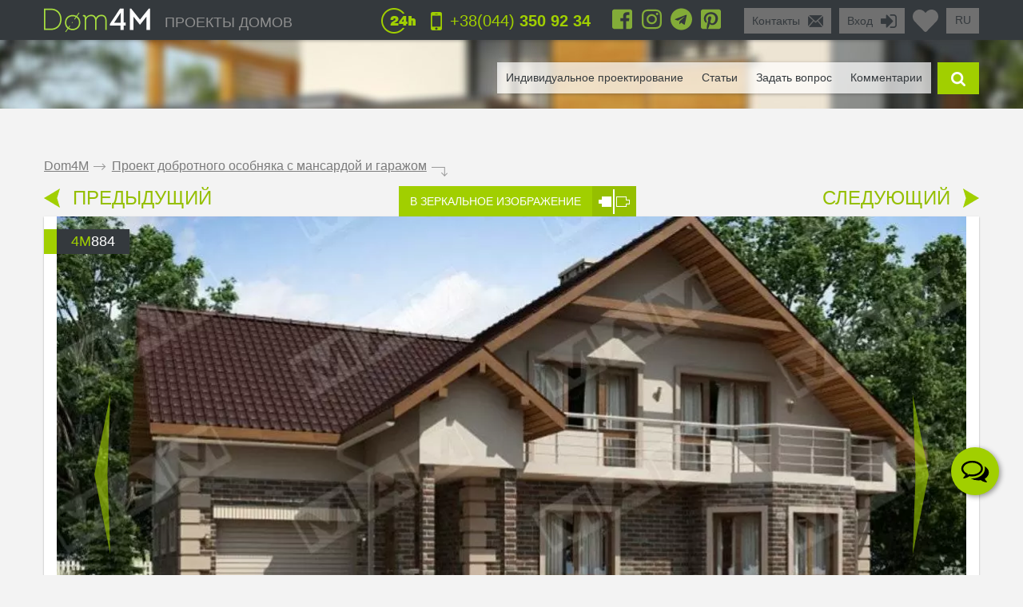

--- FILE ---
content_type: text/html; charset=UTF-8
request_url: https://dom4m.com.ua/proekt-dobrotnogo-doma-s-mansardoy-i-garazhom-ua-4M884/
body_size: 53461
content:
<!DOCTYPE html>
<html lang="ru">
<head>
<meta charset="utf-8" >
<base href="https://dom4m.com.ua/">
<title>Проект добротного особняка с мансардой и гаражом | Компания DOM4M Украина | Компания ДОМ4М в Украине</title>
<link rel="shortcut icon" href="/favicon.ico" type="image/x-icon">
<link rel="icon" href="/favicon.ico" type="image/x-icon">
<!-- Chrome, Firefox OS and Opera -->
<meta name="theme-color" content="#34393d">
<!-- Windows Phone -->
<meta name="msapplication-navbutton-color" content="#34393d">
<!-- iOS Safari -->
<meta name="apple-mobile-web-app-capable" content="yes">
<meta name="apple-mobile-web-app-status-bar-style" content="black-translucent">


<meta property="og:title" content="Проект добротного особняка с мансардой и гаражом | Компания DOM4M Украина | Компания ДОМ4М в Украине" >
<meta property="og:site_name" content="dom4m.com.ua">
<meta property="og:description" content="Проект немаленького дома с мансардой и гаражом для одного автомобиля. Заказать и получить консультацию по любым вопросам, касающимся проектов домов можно прямо на нашем сайте или по телефону.">
<meta property="og:url" content="https://dom4m.com.ua/proekt-dobrotnogo-doma-s-mansardoy-i-garazhom-ua-4M884/" >
<meta property="og:image" content="https://dom4m.com.ua/photos/prjmain/img582_13030_480p.jpg">
<meta property="og:image:width" content="100">
<meta property="og:image:height" content="100">

<!-- <script src="https://dom4m.com.ua/js/jquery-3.3.1.min.js"></script> -->

<link rel="stylesheet" type="text/css"   href="https://dom4m.com.ua/css/style2.min.css?v1612960800" />
<link rel="stylesheet" type="text/css"   href="https://dom4m.com.ua/css/project.min.css?v1601542487" />

<style>
.f1select,.f2select,.f6select,.f9select,.f10select,.f11select,#view{
    display: none;
}
</style>


<!-- <link href="/css/font-awesome.min.css" rel="stylesheet">

 -->
<link rel="canonical" href="https://dom4m.com.ua/proekt-dobrotnogo-doma-s-mansardoy-i-garazhom-ua-4M884/" ><meta name="description" content="Проект немаленького дома с мансардой и гаражом для одного автомобиля. Заказать и получить консультацию по любым вопросам, касающимся проектов домов можно прямо на нашем сайте или по телефону." >
<meta name="keywords" content="проект дома с балконом, проект просторного дома, проект большого дома, проект двухэтажного дома, проект дома с большой гостиной, проект дом" >
<meta http-equiv="Cache-control" content="public">
<meta name="viewport" content="width=device-width, initial-scale=1, maximum-scale=1">
<meta name="format-detection" content="telephone=no">
<meta http-equiv="x-rim-auto-match" content="none">

<!-- Global site tag (gtag.js) - Google Analytics -->
<script async src="https://www.googletagmanager.com/gtag/js?id=UA-54712966-1"></script>
<script>
  window.dataLayer = window.dataLayer || [];
  function gtag(){dataLayer.push(arguments);}
  gtag('js', new Date());

  gtag('config', 'UA-54712966-1');
</script>

<!-- Google tag (gtag.js) -->
<script async src="https://www.googletagmanager.com/gtag/js?id=G-B4CN3D1YE7"></script>
<script>
  window.dataLayer = window.dataLayer || [];
  function gtag(){dataLayer.push(arguments);}
  gtag('js', new Date());

  gtag('config', 'G-B4CN3D1YE7');
</script>

<!-- Google tag (gtag.js) -->
<script async src="https://www.googletagmanager.com/gtag/js?id=G-9W2EL2M6JF"></script>
<script>
  window.dataLayer = window.dataLayer || [];
  function gtag(){dataLayer.push(arguments);}
  gtag('js', new Date());

  gtag('config', 'G-9W2EL2M6JF');
</script>



<!-- Facebook Pixel Code -->
<script>
  !function(f,b,e,v,n,t,s)
  {if(f.fbq)return;n=f.fbq=function(){n.callMethod?
  n.callMethod.apply(n,arguments):n.queue.push(arguments)};
  if(!f._fbq)f._fbq=n;n.push=n;n.loaded=!0;n.version='2.0';
  n.queue=[];t=b.createElement(e);t.async=!0;
  t.src=v;s=b.getElementsByTagName(e)[0];
  s.parentNode.insertBefore(t,s)}(window, document,'script',
  'https://connect.facebook.net/en_US/fbevents.js');
  fbq('init', '200771211761463');
  fbq('track', 'PageView');
  fbq('track', 'Purchase', { value: 0.00, currency: 'UAH' });
</script>
<noscript><img height="1" width="1" style="display:none"
  src="https://www.facebook.com/tr?id=200771211761463&ev=PageView&noscript=1"
/></noscript>
<!-- End Facebook Pixel Code -->



<!-- Google Tag Manager -->
<script>(function(w,d,s,l,i){w[l]=w[l]||[];w[l].push({'gtm.start':
new Date().getTime(),event:'gtm.js'});var f=d.getElementsByTagName(s)[0],
j=d.createElement(s),dl=l!='dataLayer'?'&l='+l:'';j.async=true;j.src=
'https://www.googletagmanager.com/gtm.js?id='+i+dl;f.parentNode.insertBefore(j,f);
})(window,document,'script','dataLayer','GTM-K6TQH7X');</script>
<!-- End Google Tag Manager -->

<meta name="yandex-verification" content="99854c77da536a3b" />
<meta name="p:domain_verify" content="cea09113533d23de50cfcf5d0f0dccce"/><script>
  // dataLayer.push({'s_c_checker': 'e7eddb21994b624593ac75667ee0d2b0'});
  // ga('set', 'userId', 'e7eddb21994b624593ac75667ee0d2b0');
</script>

<!-- <style>
  #preloader {
  	z-index: 4000;
  	position: fixed;
  	left: 0;
  	top: 0;
  	right: 0;
  	bottom: 0;
    background-color:  #FFF;
  	background: url(/img/logo_preloader.jpg) #FFF no-repeat;  	background-position: center center;
  }
</style>
<noscript>
  <style>
  #preloader {
    display: none;
  }
</style>
</noscript>

<script>
document.addEventListener("DOMContentLoaded", function(event) {
  element = document.getElementById('preloader');
  element.style.display = 'none';
});
</script> -->

<!-- <script async defer src="https://dom4m.com.ua/js/all.min.js"></script> -->
<script src="https://dom4m.com.ua/js/jquery-2.1.4.min.js"></script>
</head>
<body data-s_c_checker="e7eddb21994b624593ac75667ee0d2b0" data-user_utm_campaign="">
<div id="preloader"></div>

<!-- Google Tag Manager (noscript) -->
<noscript><iframe src="https://www.googletagmanager.com/ns.html?id=GTM-K6TQH7X"
height="0" width="0" style="display:none;visibility:hidden"></iframe></noscript>
<!-- End Google Tag Manager (noscript) -->


<div id="menu_left_bg"></div>
<div id="menu_left"><div class="menu_left_in">
<form action="/search/" method="get" enctype="application/x-www-form-urlencoded"><div class="searh_menu_l"><input class="smli" type="text" placeholder="Поиск по каталогам" name="s"><input class="smls" type="submit" value=""/></div></form>
<div class="select3">
<select id="f3" name="f3" class="f3select">
	<option value="0">Каталоги</option><option value="proekty-odnoetazhnyh-domov" >1 этажные</option><option value="proekty-domov-s-mansardoj" >Дома с мансардой</option><option value="proekty-dvuhetazhnyh-domov-" >2 этажные</option><option value="proekty-trehetazhnyh-domov" >3 этажные</option><option value="proekty-osobnjakov" >Особняки</option><option value="proekty-sovremennyh-domov" >Современные</option><option value="proekt-taunhausa" >Таун-хаус</option><option value="proekty-malogabaritnyh-domov" >Малогабаритные</option><option value="proekty-ban-i-saun" >Бани</option><option value="proekty-garazhej" >Гаражи</option></select>
</div>
<div class="select3">
<select id="f4" name="f4" class="f4select">
	<option value="0">Навигация</option><option value="" >ПРОЕКТЫ ДОМОВ</option><option value="favorites/" >Избранное</option><option value="faq/" >Задать вопрос</option><option value="info/how-to-order/" >Как заказать</option><option value="vozvrat-denezhnyh-sredstv-i-sposoby-oplaty-article/" >Оплата и возврат средств</option><option value="info/rules/" >Правила</option><option value="articles/" >Статьи</option><option value="reviews/" >Отзывы</option><option value="contactus/" >Контакты</option></select>
</div>
  <div class="menu_l_i f3selects"><a href="/individualnoe-proektirovanie/">Индивидуальное проектирование</a></div>
<div class="menu_l_i f3selects"><a href="/contactus/">Контакты</a></div>
<div class="menu_l_i f3selects"><a class="openauth" href="#">Вход</a></div>
<div class="menu_l_i f3selects"><a href="/proekt-dobrotnogo-doma-s-mansardoy-i-garazhom-ua-4M884/?onlyfullscreen=1">Полная версия сайта</a></div></div></div>
<div id="searchbdiv"></div>
<div id="wind"></div>

<div id="topline" class="default">
<div id="menuline">
<div class="top_slide_down"></div>
<div id="menubutton" class="menubutton"></div>
<div id="menubutton_adp" class="menubutton"></div>
<div class="logo"><a href="https://dom4m.com.ua/"><img src="img/dom4mlogo.png" alt="dom4m" /></a></div>
<div class="logotext p592"><a href="https://dom4m.com.ua/">ПРОЕКТЫ ДОМОВ</a></div>

<div class="p750 f6selectdiv"><select id="f6" name="f6" class="f6select"><option value="https://dom4m.com.ua/4M884" selected="selected">ru</option><option value="https://ua.dom4m.com.ua/4M884">ua</option><option value="https://en.dom4m.com.ua/4M884">en</option></select></div><a title="Перейти в избранное" href="/favorites/" class="fav_header" data-count="0">
  <svg width="1em" xmlns="http://www.w3.org/2000/svg" viewBox="0 0 512 512"><path d="M462.3 62.6C407.5 15.9 326 24.3 275.7 76.2L256 96.5l-19.7-20.3C186.1 24.3 104.5 15.9 49.7 62.6c-62.8 53.6-66.1 149.8-9.9 207.9l193.5 199.8c12.5 12.9 32.8 12.9 45.3 0l193.5-199.8c56.3-58.1 53-154.3-9.8-207.9z"/></svg>
  <!--<i class="fas fa-2x fa-heart"></i>--></a>

<ul class="greybox p340" id="enter">
  <li class="p750 title"><a href="#" onClick="return false;">Вход</a></li>
  <li class="ico"><a href="#" onClick="return false;"><img src="img/enter_ico.png" alt="" /></a></li>
</ul>
<ul class="greybox p592"><li class="p750 title"><a href="/contactus/" onClick="watcher_log('click','contactus','%2Fproekt-dobrotnogo-doma-s-mansardoy-i-garazhom-ua-4M884%2F');">Контакты</a></li><li class="ico"><a href="/contactus/" onClick="watcher_log('click','contactus','%2Fproekt-dobrotnogo-doma-s-mansardoy-i-garazhom-ua-4M884%2F');">
  <img src="img/contacts_ico.png" alt="contacts" /></a></li></ul>
<ul class="socialbox p1170">

  <li>
    <a href="https://www.facebook.com/dom4m.com.ua" target="_blank" rel="nofollow"><svg width="1em" xmlns="http://www.w3.org/2000/svg" viewBox="0 0 448 512"><path d="M448 80v352c0 26.5-21.5 48-48 48h-85.3V302.8h60.6l8.7-67.6h-69.3V192c0-19.6 5.4-32.9 33.5-32.9H384V98.7c-6.2-.8-27.4-2.7-52.2-2.7-51.6 0-87 31.5-87 89.4v49.9H184v67.6h60.9V480H48c-26.5 0-48-21.5-48-48V80c0-26.5 21.5-48 48-48h352c26.5 0 48 21.5 48 48z"/></svg></a>
  </li>
  
  <li>
    <a href="https://www.instagram.com/dom4m_ua/" target="_blank" rel="nofollow"><svg width="1em" xmlns="http://www.w3.org/2000/svg" viewBox="0 0 448 512"><path d="M224.1 141c-63.6 0-114.9 51.3-114.9 114.9s51.3 114.9 114.9 114.9S339 319.5 339 255.9 287.7 141 224.1 141zm0 189.6c-41.1 0-74.7-33.5-74.7-74.7s33.5-74.7 74.7-74.7 74.7 33.5 74.7 74.7-33.6 74.7-74.7 74.7zm146.4-194.3c0 14.9-12 26.8-26.8 26.8-14.9 0-26.8-12-26.8-26.8s12-26.8 26.8-26.8 26.8 12 26.8 26.8zm76.1 27.2c-1.7-35.9-9.9-67.7-36.2-93.9-26.2-26.2-58-34.4-93.9-36.2-37-2.1-147.9-2.1-184.9 0-35.8 1.7-67.6 9.9-93.9 36.1s-34.4 58-36.2 93.9c-2.1 37-2.1 147.9 0 184.9 1.7 35.9 9.9 67.7 36.2 93.9s58 34.4 93.9 36.2c37 2.1 147.9 2.1 184.9 0 35.9-1.7 67.7-9.9 93.9-36.2 26.2-26.2 34.4-58 36.2-93.9 2.1-37 2.1-147.8 0-184.8zM398.8 388c-7.8 19.6-22.9 34.7-42.6 42.6-29.5 11.7-99.5 9-132.1 9s-102.7 2.6-132.1-9c-19.6-7.8-34.7-22.9-42.6-42.6-11.7-29.5-9-99.5-9-132.1s-2.6-102.7 9-132.1c7.8-19.6 22.9-34.7 42.6-42.6 29.5-11.7 99.5-9 132.1-9s102.7-2.6 132.1 9c19.6 7.8 34.7 22.9 42.6 42.6 11.7 29.5 9 99.5 9 132.1s2.7 102.7-9 132.1z"/></svg>
      <!-- <i class="fab fa-2x fa-instagram"></i> -->
    </a>
  </li>  
    <li>
    <a href="https://t.me/dom4m" target="_blank" rel="nofollow"><svg width="1em" xmlns="http://www.w3.org/2000/svg" viewBox="0 0 496 512"><path d="M248 8C111 8 0 119 0 256s111 248 248 248 248-111 248-248S385 8 248 8zm121.8 169.9l-40.7 191.8c-3 13.6-11.1 16.9-22.4 10.5l-62-45.7-29.9 28.8c-3.3 3.3-6.1 6.1-12.5 6.1l4.4-63.1 114.9-103.8c5-4.4-1.1-6.9-7.7-2.5l-142 89.4-61.2-19.1c-13.3-4.2-13.6-13.3 2.8-19.7l239.1-92.2c11.1-4 20.8 2.7 17.2 19.5z"/></svg>
      <!-- <i class="fab fa-2x fa-telegram"></i> -->
    </a>
  </li>    <li>
    <a href="https://www.pinterest.com/dom4m_ua/" target="_blank" rel="nofollow"><svg width="1em" xmlns="http://www.w3.org/2000/svg" viewBox="0 0 448 512"><path d="M448 80v352c0 26.5-21.5 48-48 48H154.4c9.8-16.4 22.4-40 27.4-59.3 3-11.5 15.3-58.4 15.3-58.4 8 15.3 31.4 28.2 56.3 28.2 74.1 0 127.4-68.1 127.4-152.7 0-81.1-66.2-141.8-151.4-141.8-106 0-162.2 71.1-162.2 148.6 0 36 19.2 80.8 49.8 95.1 4.7 2.2 7.1 1.2 8.2-3.3.8-3.4 5-20.1 6.8-27.8.6-2.5.3-4.6-1.7-7-10.1-12.3-18.3-34.9-18.3-56 0-54.2 41-106.6 110.9-106.6 60.3 0 102.6 41.1 102.6 99.9 0 66.4-33.5 112.4-77.2 112.4-24.1 0-42.1-19.9-36.4-44.4 6.9-29.2 20.3-60.7 20.3-81.8 0-53-75.5-45.7-75.5 25 0 21.7 7.3 36.5 7.3 36.5-31.4 132.8-36.1 134.5-29.6 192.6l2.2.8H48c-26.5 0-48-21.5-48-48V80c0-26.5 21.5-48 48-48h352c26.5 0 48 21.5 48 48z"/></svg>
      <!-- <i class="fab fa-2x fa-pinterest-square"></i> -->
    </a>
  </li></ul>

<ul class="phone"><li class="ico"><a href="#callback" class="popupbox" onclick="watcher_log('click','callback','%2Fproekt-dobrotnogo-doma-s-mansardoy-i-garazhom-ua-4M884%2F');"><img src="img/phone_ico.png" alt="phone" /></a></li><li class="title p970">
<a href="#callback" class="popupbox" onclick="watcher_log('click','callback','%2Fproekt-dobrotnogo-doma-s-mansardoy-i-garazhom-ua-4M884%2F');">+38(044)<strong> 350 92 34</strong></a></li></ul><ul class="i24 p480"><li class="ico"><img src="img/24_ico.png" alt="" /></li></ul>
<div class="hide">
<div id="buy1click_popup">
    <div class="ask askmain">
    <div class="text_top">

      <div class="prj_button_buy1click_text">
        <p>Для заказа оставьте свой номер телефона. Все данные менеджер уточнит во время звонка.</p>
      </div>
      <div class="prj_button_getsizes_text">
        <p>Для получения размеров оставьте свои контакты и мы вам отправим информацию в любой удобный для вас мессенджер</p>
      </div>


    </div>
    <div class="title buy1click_title">Заказать звонок</div>
    <div class="title getsizes_title">Получить размеры помещений</div>
    <form method="post" class="aform contactus">
    <div class="form">
    <input type="text" name="cphone" class="phonemask" required placeholder="Ваш телефон*" />
    <input type="text" name="cname" placeholder="Ваше имя, фамилия" />
    <input type="text" name="cemail" placeholder="Ваш E-mail" />
    <input type="hidden" id="cwhen" name="cwhen" class="callwhen" value=""  />
    <a href="#" class="checkl-a act hide" onclick="$(this).toggleClass('act'); return false;"><span class="to">&nbsp;</span></a><span class="t hide">С <a href="/info/agreement/" tabindex="-1" target="_blank">договором</a> согласен
</span>
  </div>
    <ul class="moreabout bbg"><li class="t"><a id="buy1click_popup_send_button" href="#" onclick="submit_phone('buy1click_popup'); return false;">отправить</a></li><li class="ico"><a href="#" id="buy1click_popup_send_button_arrow"  onclick="submit_phone('buy1click_popup'); return false;"></a></li></ul>
  </form>
  <div class="info">Компания гарантирует полную конфиденциальность введенной вами информации</div>
    </div>
    <div class="ask ask1 hide"><div class="title">Спасибо за Ваш запрос! В ближайшее время с Вами свяжется Наш менеджер.</div></div>
  </div>

  <div id="commimgnoupload">
  	<div class="text_middle">Загрузка фотографий доступна только для <a class="openauth" href="#">авторизированных</a> пользователей!
</div>
  </div>
  <div id="callback">
    <div class="ask askmain">
    <div class="text_top">
     Если вы с мобильного телефона, просто нажмите на телефон:           <div><a onClick="watcher_log('click','tocall','%2Fproekt-dobrotnogo-doma-s-mansardoy-i-garazhom-ua-4M884%2F');"
     href="tel:+380443509234">+38(044)<strong> 350 92 34</strong></a></div>
            <div><a onClick="watcher_log('click','tocall','%2Fproekt-dobrotnogo-doma-s-mansardoy-i-garazhom-ua-4M884%2F');"
     href="tel:+380671765858">+38(067)<strong> 176 58 58</strong></a></div>
            <div><a onClick="watcher_log('click','tocall','%2Fproekt-dobrotnogo-doma-s-mansardoy-i-garazhom-ua-4M884%2F');"
     href="tel:+380664478226">+38(066)<strong> 447 82 26</strong></a></div>
            <div><a onClick="watcher_log('click','tocall','%2Fproekt-dobrotnogo-doma-s-mansardoy-i-garazhom-ua-4M884%2F');"
     href="tel:+380637718782">+38(063)<strong> 771 87 82</strong></a></div>
            <div><a onClick="watcher_log('click','tocall','%2Fproekt-dobrotnogo-doma-s-mansardoy-i-garazhom-ua-4M884%2F');"
     href="tel:0800359316">0(800)<strong> 359 316</strong></a></div>
            </div>
    <div class="title">Заказать обратный звонок</div>
    <div class="info">Компания гарантирует полную конфиденциальность введенной вами информации</div>
    <form method="post" class="aform contactus">
    <div class="form">
    <input type="text" name="cphone" required class="phonemask" placeholder="Ваш телефон*" />
    <input type="text" name="cname" placeholder="Ваше имя, фамилия" />
    <input type="text" name="cemail" placeholder="Ваш E-mail" />
    <input type="text" name="cwhen" class="callwhen" placeholder="Комментарий" />
    <a href="#" class="checkl-a act" onclick="$(this).toggleClass('act'); return false;"><span class="to">&nbsp;</span></a><span class="t">С <a href="/info/rules/" rel="nofollow" target="_blank">правилами</a> ознакомлен(а)
</span>
    </div>
    <ul class="moreabout bbg" id="callback_popup_send_button">
      <li class="t"><a href="#" onclick="submit_phone('callback'); return false;">отправить</a></li>
      <li class="ico"><a href="#"  onclick="submit_phone('callback'); return false;"></a></li></ul>

    </form>
    </div>
    <div class="ask ask1 hide"><div class="title">Спасибо за Ваш запрос! В ближайшее время с Вами свяжется Наш менеджер.</div><div class="info">
      <!-- <a href="javascript:void(0);" onclick="$('#callback .ask1 , #callback .askmain').toggleClass('hide'); ">Вы можете заказать еще звонок</a> -->
      <a href="#callback" class="popupbox" onclick="$('#callback .ask1 , #callback .askmain').toggleClass('hide'); ">Вы можете заказать еще звонок</a>
    </div></div>
  </div>
</div>
<div id="menuover">
  <a class="closemenu_x" href="#"><i class="fas fa-times"></i></a>
<ul id="searchdiv"><li id="menuli"><ul id="menu">

  <!-- <li>
    <a href="/favorites/"rel="nofollow">Избранное</a>
  </li>
 -->
      <li><a href="/individualnoe-proektirovanie/">Индивидуальное проектирование</a></li>
    
  <li><a href="/articles/">Статьи</a></li>

  <li><a href="/faq/"  onClick="watcher_log('click','faq','%2Fproekt-dobrotnogo-doma-s-mansardoy-i-garazhom-ua-4M884%2F');" rel="nofollow">Задать вопрос</a></li>

  <li>
    <a href="#" onClick="showcomm=1; setTimeout(function() {$('a#tab3').click();}, 200); $('html,body').animate({scrollTop: $('#tab3').offset().top - $('#topline').height()*3}, 500); return false;" rel="nofollow">Комментарии</a>

  </li></ul></li>

  <li class="slide" id="slide">

    <form id="searchform" method="get" enctype="application/x-www-form-urlencoded" action="/search/">

      <div id="searchdivinp">

        <input class="sinp" type="text" name="s" placeholder="введите номер или описание проекта" onKeyUp="searchmain($(this).val())" />

        <input class="ssubmit" value="найти" type="submit">

      </div>

      <div id="searchecho"></div>

    </form>

  </li>

  <li class="ico"><a href="javascript:void(0);" id="searchb"></a></li>

</ul>
</div>

</div>
</div>

<div id="authdiv" class="hided">

<!-- REG DIV START -->
<div id="regblock" class="hide">
<form id="regform" class="lform" method="post" enctype="multipart/form-data" onSubmit="if(!$('#regrules').hasClass('act')){  $('.regrulestd').addClass('err'); return false;}else{ $('.regrulestd').removeClass('err');} if( $('#rpass').val() == $('#rpass2').val() &&  $('#rpass').val().length > 2  ){ $('#rpass, #rpass2').removeClass('err'); } else { $('#rpass, #rpass2').addClass('err'); return false;  }">
  <input type="hidden" name="gctoken" value="" id="regform_gctoken">
<table>
<tr>
	<td><input type="text" name="rmail" pattern="[^ @]+@[^ @]+.[a-z]+" placeholder="E-mail" required></td>
	<td><input type="text" name="rname" placeholder="Имя"></td>
	<td><input type="text" name="rphone" class="phonemask" placeholder="Телефон"></td>
    <td class="regsubmit"><input type="submit" name="regsayt" class="regsubmitb"  value="Зарегистрироваться">
    </td>
</tr>
<tr>
	<td><input type="password" id="rpass" name="rpass" placeholder="Пароль" required></td>
	<td><input type="password" id="rpass2" name="rpass2" placeholder="Пароль ещё раз" required></td>
	<td class="regrulestd"><a href="#" id="regrules" class="checkl-a" onclick=" $(this).toggleClass('act'); return false;"><span class="to">&nbsp;</span></a><span class="t">С <a href="/info/rules/" rel="nofollow" target="_blank">правилами</a> ознакомлен(а)
</span></td>
    <td><a href="#" onClick="$('#regblock, #enterblock').toggleClass('hide'); return false">Авторизация</a></td>
</tr>
</table>
</form>

</div>
<!-- REG DIV END -->
<div id="enterblock">

<div class="authinfo">Авторизация нужна для сохраниения Вашего "<a href="/favorites/" rel="nofollow">Избранного</a>".
</div>
<div class="authdivin">
    <div class="socauthdivall">
        <div class="autht">Войти через:</div>

        <div class="socauthdiv_new">
          <a href='https://accounts.google.com/o/oauth2/auth?response_type=code&access_type=online&client_id=178576509670-ce8hfkv07vagj1jrs9g9tbjbb31fleu2.apps.googleusercontent.com&redirect_uri=https%3A%2F%2Fdom4m.com.ua%2Fgauth.php&state&scope=https%3A%2F%2Fwww.googleapis.com%2Fauth%2Fuserinfo.email%20https%3A%2F%2Fwww.googleapis.com%2Fauth%2Fuserinfo.profile&approval_prompt=auto'><svg width="1em" xmlns="http://www.w3.org/2000/svg" viewBox="0 0 488 512"><path d="M488 261.8C488 403.3 391.1 504 248 504 110.8 504 0 393.2 0 256S110.8 8 248 8c66.8 0 123 24.5 166.3 64.9l-67.5 64.9C258.5 52.6 94.3 116.6 94.3 256c0 86.5 69.1 156.6 153.7 156.6 98.2 0 135-70.4 140.8-106.9H248v-85.3h236.1c2.3 12.7 3.9 24.9 3.9 41.4z"/></svg></a>
          <a href="https://www.facebook.com/v3.3/dialog/oauth?client_id=2441276525924808&redirect_uri=https://dom4m.com.ua/gauth.php&state=fb&response_type=code&scope=public_profile,email"><svg width="1em" xmlns="http://www.w3.org/2000/svg" viewBox="0 0 448 512"><path d="M448 80v352c0 26.5-21.5 48-48 48h-85.3V302.8h60.6l8.7-67.6h-69.3V192c0-19.6 5.4-32.9 33.5-32.9H384V98.7c-6.2-.8-27.4-2.7-52.2-2.7-51.6 0-87 31.5-87 89.4v49.9H184v67.6h60.9V480H48c-26.5 0-48-21.5-48-48V80c0-26.5 21.5-48 48-48h352c26.5 0 48 21.5 48 48z"></path></svg></a>
        </div>

    </div>

	<div class="authdivall">
    <form id="authform" class="lform" method="post" enctype="multipart/form-data">
    <input type="hidden" name="authgo" value="go">
    <div class="autht">Вход:</div>
    <input type="text" name="name" placeholder="E-mail..." /> <input type="password" name="pasword" placeholder="Пароль..." />
    <ul class="moreabout bbg"><li class="t"><a onclick="$('#authform').submit(); return false;" href="#">Вход</a></li><li class="ico"><a onclick="$('#authform').submit(); return false;" href="#"></a></li></ul>
    <input type="submit" style="position: absolute; left: -9999px; width: 1px; height: 1px;"  tabindex="-1" />
    </form>
        <a href="#" onClick="$('#regblock, #enterblock').toggleClass('hide'); return false">Зарегистрироваться</a>
    </div>
  </div>
</div>
</div>
<div class="menuunderline  ">
</div>

<div id="page">
  


<div id="firmid" style="display:none;">3</div> <!-- need firmid -->
<div id="prjid" style="display:none;">582</div> <!-- need prjid -->
<ul class="crumbs">
<li><a href="/">Dom4M</a></li>
<li class="crumbs_to">.</li>
<li><a href="proekt-dobrotnogo-doma-s-mansardoy-i-garazhom-ua-4M884/">Проект добротного особняка с мансардой и гаражом</a></li>
<li class="crumbs_end">.</li>
</ul>

<div class="share_adp_div">
<ul class="share share_adp">
<li class="all"><a href="#" onclick="return false;"></a></li>
<li class="fb"><a onclick="fbshare('http://dom4m.com.ua/proekt-dobrotnogo-doma-s-mansardoy-i-garazhom-ua-4M884/','582'); return false;" href="#"></a></li>
<li class="gp"><a onclick="gpshare('http://dom4m.com.ua/proekt-dobrotnogo-doma-s-mansardoy-i-garazhom-ua-4M884/','582'); return false;" href="#"></a></li>
<!--<li class="vk"><a onclick="vkshare('http://dom4m.com.ua/proekt-dobrotnogo-doma-s-mansardoy-i-garazhom-ua-4M884/','582'); return false;" href="#"></a></li>
<li class="ok"><a onclick="okshare('http://dom4m.com.ua/proekt-dobrotnogo-doma-s-mansardoy-i-garazhom-ua-4M884/','582'); return false;" href="#"></a></li>-->
<li class="in"><a onclick="twshare('http://dom4m.com.ua/proekt-dobrotnogo-doma-s-mansardoy-i-garazhom-ua-4M884/','582','Проект добротного особняка с мансардой и гаражом','dom4m.com.ua'); return false;" href="#"></a></li>
</ul></div>

<div class="contols">
<ul class="larrow"><li class="i"><a href="https://dom4m.com.ua/proekt-klassicheskogo-doma-s-mansardoy-i-balkonom/"></a></li>
  <li class="t"><a href="https://dom4m.com.ua/proekt-klassicheskogo-doma-s-mansardoy-i-balkonom/">ПРЕДЫДУЩИЙ</a></li></ul>
<ul class="mirror"><li class="t"><a href="/proekt-dobrotnogo-doma-s-mansardoy-i-garazhom-ua-4M884/?mirror=1">В ЗЕРКАЛЬНОЕ ИЗОБРАЖЕНИЕ</a></li>
  <li class="i"><a href="https://dom4m.com.ua/proekt-dobrotnogo-doma-s-mansardoy-i-garazhom-ua-4M884/?mirror=1"></a></li></ul>
<ul class="rarrow"><li class="t"><a href="/proekt-sovremennogo-doma-uaru-4M579/">СЛЕДУЮЩИЙ</a></li>
  <li class="i"><a href="https://dom4m.com.ua/proekt-sovremennogo-doma-uaru-4M579/"></a></li></ul></div>

<div class="visualbox">
<ul class="prjid"><li class="art"><span>4m</span>884</li></ul>
<!--
<ul class="prjaction"><li class="action">акция</li></ul>
-->

<div class="prjpage_img_vslider"><ul id="vslider" >
<li class="sl"><a class="goimg prjpage_img" rel="goimg" href="https://dom4m.com.ua/photos/prjmain/img582_13030_1170p.jpg">


<picture>
   <source srcset="https://dom4m.com.ua/photos/prjmain/img582_13030_480p.webp 450w,
     https://dom4m.com.ua/photos/prjmain/img582_13030_1170s1.webp 850w,
     https://dom4m.com.ua/photos/prjmain/img582_13030_1170p.webp 1140w"
          type="image/webp"
          sizes="100vw">
  <source srcset="https://dom4m.com.ua/photos/prjmain/img582_13030_480p.jpg 450w,
    https://dom4m.com.ua/photos/prjmain/img582_13030_1170s1.jpg 850w,
    https://dom4m.com.ua/photos/prjmain/img582_13030_1170p.jpg 1140w"
           sizes="100vw"
           type="image/jpeg">
  <img loading="lazy" src="https://dom4m.com.ua/photos/prjmain/img582_13030_120p.jpg" alt="Проект добротного особняка с мансардой и гаражом">
</picture>

<!--
  <img
  srcset="https://dom4m.com.ua/photos/prjmain/img582_13030_480p.jpg 450w,
    https://dom4m.com.ua/photos/prjmain/img582_13030_1170s1.jpg 750w,
    https://dom4m.com.ua/photos/prjmain/img582_13030_1170p.jpg 1140w,"
  sizes="100vw"
   src="https://dom4m.com.ua/photos/prjmain/img582_13030_1170p.jpg" alt="Проект добротного особняка с мансардой и гаражом"  />
-->



</a></li>
<li class="sl"><a class="goimg prjpage_img" rel="goimg" href="https://dom4m.com.ua/photos/prjmain/img582_13028_1170p.jpg">


<picture>
   <source srcset="https://dom4m.com.ua/photos/prjmain/img582_13028_480p.webp 450w,
     https://dom4m.com.ua/photos/prjmain/img582_13028_1170s1.webp 850w,
     https://dom4m.com.ua/photos/prjmain/img582_13028_1170p.webp 1140w"
          type="image/webp"
          sizes="100vw">
  <source srcset="https://dom4m.com.ua/photos/prjmain/img582_13028_480p.jpg 450w,
    https://dom4m.com.ua/photos/prjmain/img582_13028_1170s1.jpg 850w,
    https://dom4m.com.ua/photos/prjmain/img582_13028_1170p.jpg 1140w"
           sizes="100vw"
           type="image/jpeg">
  <img loading="lazy" src="https://dom4m.com.ua/photos/prjmain/img582_13028_120p.jpg" alt="Проект добротного особняка с мансардой и гаражом">
</picture>

<!--
  <img
  srcset="https://dom4m.com.ua/photos/prjmain/img582_13028_480p.jpg 450w,
    https://dom4m.com.ua/photos/prjmain/img582_13028_1170s1.jpg 750w,
    https://dom4m.com.ua/photos/prjmain/img582_13028_1170p.jpg 1140w,"
  sizes="100vw"
   src="https://dom4m.com.ua/photos/prjmain/img582_13028_1170p.jpg" alt="Проект добротного особняка с мансардой и гаражом"  />
-->



</a></li>
<li class="sl"><a class="goimg prjpage_img" rel="goimg" href="https://dom4m.com.ua/photos/prjmain/img582_13031_1170p.jpg">


<picture>
   <source srcset="https://dom4m.com.ua/photos/prjmain/img582_13031_480p.webp 450w,
     https://dom4m.com.ua/photos/prjmain/img582_13031_1170s1.webp 850w,
     https://dom4m.com.ua/photos/prjmain/img582_13031_1170p.webp 1140w"
          type="image/webp"
          sizes="100vw">
  <source srcset="https://dom4m.com.ua/photos/prjmain/img582_13031_480p.jpg 450w,
    https://dom4m.com.ua/photos/prjmain/img582_13031_1170s1.jpg 850w,
    https://dom4m.com.ua/photos/prjmain/img582_13031_1170p.jpg 1140w"
           sizes="100vw"
           type="image/jpeg">
  <img loading="lazy" src="https://dom4m.com.ua/photos/prjmain/img582_13031_120p.jpg" alt="Проект добротного особняка с мансардой и гаражом">
</picture>

<!--
  <img
  srcset="https://dom4m.com.ua/photos/prjmain/img582_13031_480p.jpg 450w,
    https://dom4m.com.ua/photos/prjmain/img582_13031_1170s1.jpg 750w,
    https://dom4m.com.ua/photos/prjmain/img582_13031_1170p.jpg 1140w,"
  sizes="100vw"
   src="https://dom4m.com.ua/photos/prjmain/img582_13031_1170p.jpg" alt="Проект добротного особняка с мансардой и гаражом"  />
-->



</a></li>
<li class="sl"><a class="goimg prjpage_img" rel="goimg" href="https://dom4m.com.ua/photos/prjmain/img582_13029_1170p.jpg">


<picture>
   <source srcset="https://dom4m.com.ua/photos/prjmain/img582_13029_480p.webp 450w,
     https://dom4m.com.ua/photos/prjmain/img582_13029_1170s1.webp 850w,
     https://dom4m.com.ua/photos/prjmain/img582_13029_1170p.webp 1140w"
          type="image/webp"
          sizes="100vw">
  <source srcset="https://dom4m.com.ua/photos/prjmain/img582_13029_480p.jpg 450w,
    https://dom4m.com.ua/photos/prjmain/img582_13029_1170s1.jpg 850w,
    https://dom4m.com.ua/photos/prjmain/img582_13029_1170p.jpg 1140w"
           sizes="100vw"
           type="image/jpeg">
  <img loading="lazy" src="https://dom4m.com.ua/photos/prjmain/img582_13029_120p.jpg" alt="Проект добротного особняка с мансардой и гаражом">
</picture>

<!--
  <img
  srcset="https://dom4m.com.ua/photos/prjmain/img582_13029_480p.jpg 450w,
    https://dom4m.com.ua/photos/prjmain/img582_13029_1170s1.jpg 750w,
    https://dom4m.com.ua/photos/prjmain/img582_13029_1170p.jpg 1140w,"
  sizes="100vw"
   src="https://dom4m.com.ua/photos/prjmain/img582_13029_1170p.jpg" alt="Проект добротного особняка с мансардой и гаражом"  />
-->



</a></li>
<li class="sl"><a class="goimg prjpage_img" rel="goimg" href="https://dom4m.com.ua/photos/prjmain/img582_13034_1170p.jpg">


<picture>
   <source srcset="https://dom4m.com.ua/photos/prjmain/img582_13034_480p.webp 450w,
     https://dom4m.com.ua/photos/prjmain/img582_13034_1170s1.webp 850w,
     https://dom4m.com.ua/photos/prjmain/img582_13034_1170p.webp 1140w"
          type="image/webp"
          sizes="100vw">
  <source srcset="https://dom4m.com.ua/photos/prjmain/img582_13034_480p.jpg 450w,
    https://dom4m.com.ua/photos/prjmain/img582_13034_1170s1.jpg 850w,
    https://dom4m.com.ua/photos/prjmain/img582_13034_1170p.jpg 1140w"
           sizes="100vw"
           type="image/jpeg">
  <img loading="lazy" src="https://dom4m.com.ua/photos/prjmain/img582_13034_120p.jpg" alt="Проект добротного особняка с мансардой и гаражом">
</picture>

<!--
  <img
  srcset="https://dom4m.com.ua/photos/prjmain/img582_13034_480p.jpg 450w,
    https://dom4m.com.ua/photos/prjmain/img582_13034_1170s1.jpg 750w,
    https://dom4m.com.ua/photos/prjmain/img582_13034_1170p.jpg 1140w,"
  sizes="100vw"
   src="https://dom4m.com.ua/photos/prjmain/img582_13034_1170p.jpg" alt="Проект добротного особняка с мансардой и гаражом"  />
-->



</a></li>
<li class="sl"><a class="goimg prjpage_img" rel="goimg" href="https://dom4m.com.ua/photos/prjmain/img582_13035_1170p.jpg">


<picture>
   <source srcset="https://dom4m.com.ua/photos/prjmain/img582_13035_480p.webp 450w,
     https://dom4m.com.ua/photos/prjmain/img582_13035_1170s1.webp 850w,
     https://dom4m.com.ua/photos/prjmain/img582_13035_1170p.webp 1140w"
          type="image/webp"
          sizes="100vw">
  <source srcset="https://dom4m.com.ua/photos/prjmain/img582_13035_480p.jpg 450w,
    https://dom4m.com.ua/photos/prjmain/img582_13035_1170s1.jpg 850w,
    https://dom4m.com.ua/photos/prjmain/img582_13035_1170p.jpg 1140w"
           sizes="100vw"
           type="image/jpeg">
  <img loading="lazy" src="https://dom4m.com.ua/photos/prjmain/img582_13035_120p.jpg" alt="Проект добротного особняка с мансардой и гаражом">
</picture>

<!--
  <img
  srcset="https://dom4m.com.ua/photos/prjmain/img582_13035_480p.jpg 450w,
    https://dom4m.com.ua/photos/prjmain/img582_13035_1170s1.jpg 750w,
    https://dom4m.com.ua/photos/prjmain/img582_13035_1170p.jpg 1140w,"
  sizes="100vw"
   src="https://dom4m.com.ua/photos/prjmain/img582_13035_1170p.jpg" alt="Проект добротного особняка с мансардой и гаражом"  />
-->



</a></li></ul> </div><ul id="vslider-pager-ul" class="p1024"><li class="pleft"><a onclick="slpager.goToPrevSlide(); return false;" href="#"></a></li><li class="pcenter"><div id="vslider-pager"><a id="thumb0" onclick="slider.goToSlide(0);$('.slp').removeClass('act');  $(this).addClass('act'); return false;" class="slp" href="#">
          <img loading="lazy" style="max-width:110px;" alt="" src="https://dom4m.com.ua/photos/prjmain/img582_13030_480p.jpg"/></a><a id="thumb1" onclick="slider.goToSlide(1);$('.slp').removeClass('act');  $(this).addClass('act'); return false;" class="slp" href="#">
          <img loading="lazy" style="max-width:110px;" alt="" src="https://dom4m.com.ua/photos/prjmain/img582_13028_480p.jpg"/></a><a id="thumb2" onclick="slider.goToSlide(2);$('.slp').removeClass('act');  $(this).addClass('act'); return false;" class="slp" href="#">
          <img loading="lazy" style="max-width:110px;" alt="" src="https://dom4m.com.ua/photos/prjmain/img582_13031_480p.jpg"/></a><a id="thumb3" onclick="slider.goToSlide(3);$('.slp').removeClass('act');  $(this).addClass('act'); return false;" class="slp" href="#">
          <img loading="lazy" style="max-width:110px;" alt="" src="https://dom4m.com.ua/photos/prjmain/img582_13029_480p.jpg"/></a><a id="thumb4" onclick="slider.goToSlide(4);$('.slp').removeClass('act');  $(this).addClass('act'); return false;" class="slp" href="#">
          <img loading="lazy" style="max-width:110px;" alt="" src="https://dom4m.com.ua/photos/prjmain/img582_13034_480p.jpg"/></a><a id="thumb5" onclick="slider.goToSlide(5);$('.slp').removeClass('act');  $(this).addClass('act'); return false;" class="slp" href="#">
          <img loading="lazy" style="max-width:110px;" alt="" src="https://dom4m.com.ua/photos/prjmain/img582_13035_480p.jpg"/></a></div></li><li class="pright"><a onclick="slpager.goToNextSlide(); return false;" href="#"></a></li></ul></div>


<ul class="prjmenu"> <!--                                PRJMENU                                    -->
<li class="price"><span class="gb">Цена проекта</span><span class="pr">36 200</span><span class="grn">грн  </span>
</li>
<li class="buy">
  <a id="buy_button" onClick="watcher_log('click','buy','582');" class="buyb" href="/buy/z176860338032/proekt-dobrotnogo-doma-s-mansardoy-i-garazhom-ua-4M884/0/">ЗАКАЗАТЬ</a>
</li>

<li class="buy">
  <a id="buy1click_button" onClick="$('#buy1click_popup #cwhen').val('Заказываю звонок с проекта 4M884'); $('#buy1click_popup .ask1').addClass('hide'); $('#buy1click_popup').removeClass('getsizes');$('#buy1click_popup_send_button,#buy1click_popup_send_button_arrow').attr('class','buy1click_form_submit'); $('#buy1click_popup .askmain').removeClass('hide'); watcher_log('click','prj_button_buy1click','582'); return false;"  class="buyb in1click popupbox" href="#buy1click_popup">Заказать звонок</a>
</li>
<li>
  <a class="fav-heart " title="В избранное" onclick="favorites(582,0); $(this).toggleClass('act'); return false;"  href="#">
    <svg xmlns="http://www.w3.org/2000/svg" viewBox="0 0 512 512"><path d="M462.3 62.6C407.5 15.9 326 24.3 275.7 76.2L256 96.5l-19.7-20.3C186.1 24.3 104.5 15.9 49.7 62.6c-62.8 53.6-66.1 149.8-9.9 207.9l193.5 199.8c12.5 12.9 32.8 12.9 45.3 0l193.5-199.8c56.3-58.1 53-154.3-9.8-207.9z"/></svg>
    <!-- <i class="fas fa-heart fa-2x"></i> -->
  </a>
  <a class="go_to_fav" title="Перейти в избранное" href="/favorites/">
    <svg xmlns="http://www.w3.org/2000/svg" viewBox="0 0 576 512"><path d="M448 241.823V464c0 26.51-21.49 48-48 48H48c-26.51 0-48-21.49-48-48V112c0-26.51 21.49-48 48-48h339.976c10.691 0 16.045 12.926 8.485 20.485l-24 24a12.002 12.002 0 0 1-8.485 3.515H54a6 6 0 0 0-6 6v340a6 6 0 0 0 6 6h340a6 6 0 0 0 6-6V265.823c0-3.183 1.264-6.235 3.515-8.485l24-24c7.559-7.56 20.485-2.206 20.485 8.485zM564 0H428.015c-10.658 0-16.039 12.93-8.485 20.485l48.187 48.201-272.202 272.202c-4.686 4.686-4.686 12.284 0 16.971l22.627 22.627c4.687 4.686 12.285 4.686 16.971 0l272.201-272.201 48.201 48.192c7.513 7.513 20.485 2.235 20.485-8.485V12c0-6.627-5.373-12-12-12z"/></svg>
    <!-- <i class="far fa-2x fa-external-link-alt"></i></a> -->
</li>
<!-- <li class="favorites">
  <div class="check"><a onclick="favorites(582,0); $(this).toggleClass('act'); return false;" class="check-a" href="#">
    <span class="to">В избранное</span>
  </a></div>
  <div class="link"><a href="/favorites/">перейти в избранное</a></div>
</li> -->

<li class="print"><a href="#print"></a></li>
<li class="shareli">
  <ul class="share">

    <!-- <li class="all"><a href="#" onclick="return false;"></a></li> -->
    <li><svg xmlns="http://www.w3.org/2000/svg" viewBox="0 0 448 512"><path d="M400 32H48C21.49 32 0 53.49 0 80v352c0 26.51 21.49 48 48 48h352c26.51 0 48-21.49 48-48V80c0-26.51-21.49-48-48-48zm-6 400H54a6 6 0 0 1-6-6V86a6 6 0 0 1 6-6h340a6 6 0 0 1 6 6v340a6 6 0 0 1-6 6zm-58-96c0 26.51-21.49 48-48 48s-48-21.49-48-48c0-2.007.138-3.981.377-5.923l-69.131-34.565A47.768 47.768 0 0 1 144 304c-26.51 0-48-21.49-48-48s21.49-48 48-48a47.762 47.762 0 0 1 27.246 8.489l69.131-34.565A48.461 48.461 0 0 1 240 176c0-26.51 21.49-48 48-48s48 21.49 48 48-21.49 48-48 48c-12.941 0-24.677-5.131-33.31-13.457l-64.54 32.27a47.935 47.935 0 0 1 0 26.374l64.54 32.27C263.323 293.13 275.059 288 288 288c26.51 0 48 21.49 48 48z"/></svg>
      <!-- <i class="far fa-share-alt-square fa-2x"></i> -->
    </li>
    <!-- class="fb" -->
    <li>
      <a onclick="fbshare('https://dom4m.com.ua/proekt-dobrotnogo-doma-s-mansardoy-i-garazhom-ua-4M884/','582'); return false;" href="#">
        <svg xmlns="http://www.w3.org/2000/svg" viewBox="0 0 448 512"><path d="M448 80v352c0 26.5-21.5 48-48 48h-85.3V302.8h60.6l8.7-67.6h-69.3V192c0-19.6 5.4-32.9 33.5-32.9H384V98.7c-6.2-.8-27.4-2.7-52.2-2.7-51.6 0-87 31.5-87 89.4v49.9H184v67.6h60.9V480H48c-26.5 0-48-21.5-48-48V80c0-26.5 21.5-48 48-48h352c26.5 0 48 21.5 48 48z"/></svg>
        <!-- <i class="fab fa-2x fa-facebook-square"></i> -->
      </a>
    </li>
    <li>
      <a onclick="pinterest_share('https://dom4m.com.ua/proekt-dobrotnogo-doma-s-mansardoy-i-garazhom-ua-4M884//','582','Проект добротного особняка с мансардой и гаражом',
        'https://dom4m.com.ua/photos/prjmain/img582_13030_1170p.jpg');
        return false;" href="#">
        <svg xmlns="http://www.w3.org/2000/svg" viewBox="0 0 448 512"><path d="M448 80v352c0 26.5-21.5 48-48 48H154.4c9.8-16.4 22.4-40 27.4-59.3 3-11.5 15.3-58.4 15.3-58.4 8 15.3 31.4 28.2 56.3 28.2 74.1 0 127.4-68.1 127.4-152.7 0-81.1-66.2-141.8-151.4-141.8-106 0-162.2 71.1-162.2 148.6 0 36 19.2 80.8 49.8 95.1 4.7 2.2 7.1 1.2 8.2-3.3.8-3.4 5-20.1 6.8-27.8.6-2.5.3-4.6-1.7-7-10.1-12.3-18.3-34.9-18.3-56 0-54.2 41-106.6 110.9-106.6 60.3 0 102.6 41.1 102.6 99.9 0 66.4-33.5 112.4-77.2 112.4-24.1 0-42.1-19.9-36.4-44.4 6.9-29.2 20.3-60.7 20.3-81.8 0-53-75.5-45.7-75.5 25 0 21.7 7.3 36.5 7.3 36.5-31.4 132.8-36.1 134.5-29.6 192.6l2.2.8H48c-26.5 0-48-21.5-48-48V80c0-26.5 21.5-48 48-48h352c26.5 0 48 21.5 48 48z"/></svg>
        <!-- <i class="fab fa-2x fa-pinterest-square"></i> -->
      </a>
    </li>
    <li><a onclick="twshare('https://dom4m.com.ua/proekt-dobrotnogo-doma-s-mansardoy-i-garazhom-ua-4M884/','582','Проект добротного особняка с мансардой и гаражом','dom4m.com.ua'); return false;" href="#">
      <svg xmlns="http://www.w3.org/2000/svg" viewBox="0 0 448 512"><path d="M400 32H48C21.5 32 0 53.5 0 80v352c0 26.5 21.5 48 48 48h352c26.5 0 48-21.5 48-48V80c0-26.5-21.5-48-48-48zm-48.9 158.8c.2 2.8.2 5.7.2 8.5 0 86.7-66 186.6-186.6 186.6-37.2 0-71.7-10.8-100.7-29.4 5.3.6 10.4.8 15.8.8 30.7 0 58.9-10.4 81.4-28-28.8-.6-53-19.5-61.3-45.5 10.1 1.5 19.2 1.5 29.6-1.2-30-6.1-52.5-32.5-52.5-64.4v-.8c8.7 4.9 18.9 7.9 29.6 8.3a65.447 65.447 0 0 1-29.2-54.6c0-12.2 3.2-23.4 8.9-33.1 32.3 39.8 80.8 65.8 135.2 68.6-9.3-44.5 24-80.6 64-80.6 18.9 0 35.9 7.9 47.9 20.7 14.8-2.8 29-8.3 41.6-15.8-4.9 15.2-15.2 28-28.8 36.1 13.2-1.4 26-5.1 37.8-10.2-8.9 13.1-20.1 24.7-32.9 34z"/></svg>
      <!-- <i class="fab fa-2x fa-twitter-square"></i> -->
    </a>
    </li>
          </ul>
</li>
</ul>
<!--                          				      PRJMENU END  								 -->
<!-- 													TABS START 								-->
<div id="tabs" class="p1024">
<ul id="tabs-nav">
<li class="tab-norm"><a href="javascript:void(0);" id="tab1" rel="info" class="taba taba-act">Информация</a></li>
<li class="tab-norm tab-hover"><a href="javascript:void(0);" id="tab2" rel="sostav" class="taba">Состав проекта</a></li>
<li class="tab-norm"><a href="#" onclick="watcher_log('click','comments_tab','%2Fproekt-dobrotnogo-doma-s-mansardoy-i-garazhom-ua-4M884%2F'); return false;" id="tab3" rel="comments" class="taba">Комментарии (0)</a></li>
<li class="tab-norm"><a href="javascript:void(0);" id="tab4" rel="faq" class="taba">Задать вопрос</a></li>
<li class="tab-norm"><a href="javascript:void(0);" id="tab5" rel="howto" class="taba">Как заказать</a></li>
<li class="tab-norm"><a href="javascript:void(0);" id="tab6" rel="dops" class="taba">Дополнительные пакеты</a></li>
<!-- <li class="tab-norm"><a href="javascript:void(0);" id="tab8" rel="similar" class="taba">Подобные</a></li> -->
<li class="tab-norm p1170"><a href="javascript:void(0);" id="tab9" rel="partners" class="taba">Партнеры</a></li>
</ul>
<div class="tabsbg textpage">
<div id="info" class="tabdiv tabs-loaded tabs-open"><ul class="infotab"><li class="pic"><div><span>Первый этаж:</span> </div>
<!--		<a class="goimg" href="https://dom4m.com.ua/photos/prjshema/img582_13008_1170p.jpg"><img src="https://dom4m.com.ua/photos/prjshema/img582_13008_1170p.jpg" alt="" title="" /></a>
-->
<div class="hide">

<div id="goimg213008" class="goimg2div">

<div class="hide">

<div id="goimg313008big" class="goimg3div">
<div class="shema-about w1000"><span>Первый этаж::</span> </div>
<a class="goimg2" rel="small2" href="#goimg213008"><img class="lazyload" data-src="/image2share/img582_13008_orig_w_1000_h_1000_m_0.jpg" alt="">

</a></div>
</div>

<div class="shema-about"><span>Первый этаж::</span> </div>
<a class="goimg3" rel="goimg3" href="#goimg313008big"><img class="lazyload" data-src="/image2share/img582_13008_orig_w_700_h_700_m_0.jpg" alt=""></a>
</div>

</div>
<a class="goimg2 small" rel="small" href="#goimg213008">

  <picture>
    <source data-srcset="https://dom4m.com.ua/photos/prjshema/img582_13008_1170p.webp"
               type="image/webp"
               >
    <source data-srcset="https://dom4m.com.ua/photos/prjshema/img582_13008_1170p.jpg"

                type="image/jpeg">
    <img class="lazyload" alt="" title=""
    data-src="https://dom4m.com.ua/photos/prjshema/img582_13008_1170p.jpg"  />
  </picture>
     <div class="prjshema_zoom"></div></a>
<div><span>Второй этаж:</span> </div>
<!--		<a class="goimg" href="https://dom4m.com.ua/photos/prjshema/img582_13009_1170p.jpg"><img src="https://dom4m.com.ua/photos/prjshema/img582_13009_1170p.jpg" alt="" title="" /></a>
-->
<div class="hide">

<div id="goimg213009" class="goimg2div">

<div class="hide">

<div id="goimg313009big" class="goimg3div">
<div class="shema-about w1000"><span>Второй этаж::</span> </div>
<a class="goimg2" rel="small2" href="#goimg213009"><img class="lazyload" data-src="/image2share/img582_13009_orig_w_1000_h_1000_m_0.jpg" alt="">

</a></div>
</div>

<div class="shema-about"><span>Второй этаж::</span> </div>
<a class="goimg3" rel="goimg3" href="#goimg313009big"><img class="lazyload" data-src="/image2share/img582_13009_orig_w_700_h_700_m_0.jpg" alt=""></a>
</div>

</div>
<a class="goimg2 small" rel="small" href="#goimg213009">

  <picture>
    <source data-srcset="https://dom4m.com.ua/photos/prjshema/img582_13009_1170p.webp"
               type="image/webp"
               >
    <source data-srcset="https://dom4m.com.ua/photos/prjshema/img582_13009_1170p.jpg"

                type="image/jpeg">
    <img class="lazyload" alt="" title=""
    data-src="https://dom4m.com.ua/photos/prjshema/img582_13009_1170p.jpg"  />
  </picture>
     <div class="prjshema_zoom"></div></a>
</li><li class="inf"><h2>4M884 Проект добротного особняка с мансардой и гаражом</h2>

<table class="infotable">
<tr><td>Артикул</td><td class="r">4M884</td></tr>
<tr><td>Количество этажей:</td><td class="r">2</td></tr><tr><td>Общая площадь:</td><td class="r">237.00 м<sup>2</sup></td></tr><tr><td>Количество спален:</td><td class="r">4</td></tr><tr><td>Количество санузлов:</td><td class="r">2</td></tr><tr><td>Гараж:</td><td class="r">Гараж на одно авто</td></tr><tr><td>Минимальный размер участка(длина):</td><td class="r">22.00 м</td></tr><tr><td>Минимальный размер участка(ширина):</td><td class="r">20.00 м</td></tr>
<tr><td colspan="2"><h5>Материалы:</h5></td></tr>
<tr><td>Стены:</td><td class="r m">Газобетонные блоки, кирпич</td></tr><tr><td>Перекрытие:</td><td class="r m">монолитное перекрытие</td></tr><tr><td>Кровля:</td><td class="r m">керамическая черепица</td></tr><tr><td>Фундамент:</td><td class="r m">монолитная лента</td></tr>
<tr>
  <td colspan="2" style="text-align: center; padding-top: 2em;">
    <ul style="display: inline-table;" class="moreabout"><li class="t"><a id="commenter" href="javascript:void(0);" onclick="window.open('/project_examle_uaru.pdf')">Пример проектной документации</a></li><li class="ico"><a href="javascript:void(0);" onclick="window.open('/project_examle_uaru.pdf')"></a></li></ul>
  </td>
</tr>









<tr><td colspan="2"><div class="inprojectright_top" ><p><img alt="" src="https://dom4m.com/userfiles/images/2018_03_16-4M-Banner-1600x440.jpg" style="height:100%; width:100%" /></p>
					</div></td>
                    <tr>
            <td colspan="2">
              <div id="prj_bottom_rc">
                <div class="reklama_counter">
                  <div class="reklama_counter__thanks">
                    <p style="text-align:center"><span style="font-size:14px">Ваш помощник свяжется с Вами в ближайшее время.</span></p>
                  </div>
                  <form method="post" enctype="application/x-www-form-urlencoded">
                    <p style="text-align:center"><strong>Заполни</strong></p>
                    <input type="text" placeholder="Имя" required pattern=".{2,}" class="reklama_counter__input" name="rc_name">
                    <input type="text" placeholder="Телефон" required pattern=".{4,}" class="reklama_counter__input" name="rc_phone_or_mail">
                    <input type="hidden" name="rc_id" value="19">
                    <input type="button" class="reklama_counter__submit"  id="reklama_id_19" onClick="rc_submit('prj_bottom_rc');" value="Подтвердить">
                    <p style="text-align:center"><span style="font-size:9.625px">Ваши данные защищены</span></p>
                  </form>
                </div>
              </div>
            </td>
          </tr>
          

        </tr>
				
</table>
</li></ul>
</div>
<div id="sostav" class="tabdiv"></div>
<div id="comments" class="tabdiv"></div>
<div id="faq" class="tabdiv"></div>
<div id="howto" class="tabdiv"></div>
<div id="dops" class="tabdiv"></div>
<div id="actions" class="tabdiv"></div>
<!-- <div id="similar" class="tabdiv"></div> -->
<div id="partners" class="tabdiv"></div>
</div>
</div>
<!-- 													TABS END 								-->


<div class="adp_prj_div d-none" ><div class="fasady" id="prj_bottom_floors_div"><div class="divtitle">Планы этажей</div>
<ul class="infotab"><li class="pic"><div><span>Первый этаж:</span> </div>
<!--		<a class="goimg" href="https://dom4m.com.ua/photos/prjshema/img582_13008_1170p.jpg"><img src="https://dom4m.com.ua/photos/prjshema/img582_13008_1170p.jpg" alt="68" title="68" /></a>
-->
<div class="hide">

<div id="goimg213008" class="goimg2div">

<div class="hide">

<div id="goimg313008big" class="goimg3div">
<div class="shema-about"><span>Первый этаж:</span> </div>
<a class="goimg2" rel="small2" href="#goimg213008"><img class="lazyload" data-src="https://dom4m.com.ua/image2share/img582_13008_orig_w_1000_h_1000_m_0.jpg" alt="">

</a></div>
</div>

<div class="shema-about"><span>Первый этаж:</span> </div>
<a class="goimg3" rel="goimg3" href="#goimg313008big"><img class="lazyload" data-src="https://dom4m.com.ua/image2share/img582_13008_orig_w_700_h_700_m_0.jpg" alt=""></a>
</div>

</div>
<a class="goimg2 small" rel="small" href="#goimg213008">


  <picture>
    <source data-srcset="https://dom4m.com.ua/photos/prjshema/img582_13008_1170p.webp"
               type="image/webp">
    <source data-srcset="https://dom4m.com.ua/photos/prjshema/img582_13008_1170p.jpg"

                type="image/jpeg">
    <img class="lazyload" alt="" title=""
    data-src="https://dom4m.com.ua/photos/prjshema/img582_13008_1170p.jpg"  />
  </picture>
  

  <div class="prjshema_zoom"></div></a>

<div><span>Второй этаж:</span> </div>
<!--		<a class="goimg" href="https://dom4m.com.ua/photos/prjshema/img582_13009_1170p.jpg"><img src="https://dom4m.com.ua/photos/prjshema/img582_13009_1170p.jpg" alt="69" title="69" /></a>
-->
<div class="hide">

<div id="goimg213009" class="goimg2div">

<div class="hide">

<div id="goimg313009big" class="goimg3div">
<div class="shema-about"><span>Второй этаж:</span> </div>
<a class="goimg2" rel="small2" href="#goimg213009"><img class="lazyload" data-src="https://dom4m.com.ua/image2share/img582_13009_orig_w_1000_h_1000_m_0.jpg" alt="">

</a></div>
</div>

<div class="shema-about"><span>Второй этаж:</span> </div>
<a class="goimg3" rel="goimg3" href="#goimg313009big"><img class="lazyload" data-src="https://dom4m.com.ua/image2share/img582_13009_orig_w_700_h_700_m_0.jpg" alt=""></a>
</div>

</div>
<a class="goimg2 small" rel="small" href="#goimg213009">


  <picture>
    <source data-srcset="https://dom4m.com.ua/photos/prjshema/img582_13009_1170p.webp"
               type="image/webp">
    <source data-srcset="https://dom4m.com.ua/photos/prjshema/img582_13009_1170p.jpg"

                type="image/jpeg">
    <img class="lazyload" alt="" title=""
    data-src="https://dom4m.com.ua/photos/prjshema/img582_13009_1170p.jpg"  />
  </picture>
  

  <div class="prjshema_zoom"></div></a>

</li></ul>
</div>

<div class="fasady" id="prj_bottom_fasads_div"><div class="divtitle">Фасады и расположение на участке</div>
<ul><li><a class="prjfasad" href="https://dom4m.com.ua/photos/prjfasad/img582_13025_zoom.jpg">
  <img class="lazyload" data-src="https://dom4m.com.ua/photos/prjfasad/img582_13025_1170p.jpg"
  alt="Проект добротного особняка с мансардой и гаражом" title="Проект добротного особняка с мансардой и гаражом" /></a></li>
<li><a class="prjfasad" href="https://dom4m.com.ua/photos/prjfasad/img582_13027_zoom.jpg">
  <img class="lazyload" data-src="https://dom4m.com.ua/photos/prjfasad/img582_13027_1170p.jpg"
  alt="Проект добротного особняка с мансардой и гаражом" title="Проект добротного особняка с мансардой и гаражом" /></a></li>
<li><a class="prjfasad" href="https://dom4m.com.ua/photos/prjfasad/img582_13024_zoom.jpg">
  <img class="lazyload" data-src="https://dom4m.com.ua/photos/prjfasad/img582_13024_1170p.jpg"
  alt="Проект добротного особняка с мансардой и гаражом" title="Проект добротного особняка с мансардой и гаражом" /></a></li>
<li><a class="prjfasad" href="https://dom4m.com.ua/photos/prjfasad/img582_13026_zoom.jpg">
  <img class="lazyload" data-src="https://dom4m.com.ua/photos/prjfasad/img582_13026_1170p.jpg"
  alt="Проект добротного особняка с мансардой и гаражом" title="Проект добротного особняка с мансардой и гаражом" /></a></li>
</ul>


<ul class="infotab"><li class="pic"></li></ul></div>



<ul class="infotab" id="prj_bottom_data_div"><li class="inf"><div class="tabsbg"><div class="divtitle">Технические характеристики</div>
<table class="infotable">
<tr><td>Артикул</td><td class="r">4M884</td></tr>
<tr><td>Количество этажей:</td><td class="r">2</td></tr><tr><td>Общая площадь:</td><td class="r">237.00 м<sup>2</sup></td></tr><tr><td>Количество спален:</td><td class="r">4</td></tr><tr><td>Количество санузлов:</td><td class="r">2</td></tr><tr><td>Гараж:</td><td class="r">Гараж на одно авто</td></tr><tr><td>Минимальный размер участка(длина):</td><td class="r">22.00 м</td></tr><tr><td>Минимальный размер участка(ширина):</td><td class="r">20.00 м</td></tr>

<tr><td colspan="2"><h5>Материалы:</h5></td></tr>
<tr><td>Стены:</td><td class="r m">Газобетонные блоки, кирпич</td></tr><tr><td>Перекрытие:</td><td class="r m">монолитное перекрытие</td></tr><tr><td>Кровля:</td><td class="r m">керамическая черепица</td></tr><tr><td>Фундамент:</td><td class="r m">монолитная лента</td></tr>
<tr><td colspan="2"><div class="inprojectright_top" ><p><img alt="" src="https://dom4m.com/userfiles/images/4M%20New%20Year%20Banner%201600x440%20Ukr2025-20256.jpg" style="height:100%; width:100%" /></p>
					</div></td>
                    <tr>
            <td colspan="2">
              <div id="prj_bottom_rc">
                <div class="reklama_counter">
                  <div class="reklama_counter__thanks">
                    <p style="text-align:center"><span style="font-size:14px">Спасибі, ми з Вами зв&#39;яжемося найближчим часом.</span></p>
                  </div>
                  <form method="post" enctype="application/x-www-form-urlencoded">
                    <p style="text-align:center"><strong>Отримати подарунок</strong></p>
                    <input type="text" placeholder="Имя" required pattern=".{2,}" class="reklama_counter__input" name="rc_name">
                    <input type="text" placeholder="Телефон" required pattern=".{4,}" class="reklama_counter__input" name="rc_phone_or_mail">
                    <input type="hidden" name="rc_id" value="103">
                    <input type="button" class="reklama_counter__submit"  id="reklama_id_103" onClick="rc_submit('prj_bottom_rc');" value="Хочу!">
                    <p style="text-align:center"><span style="font-size:9.625px">Ваші дані захищені</span></p>
                  </form>
                </div>
              </div>
            </td>
          </tr>
          

        </tr>
				</table></div>
</li>
</ul>


<div class="tabsbg textpage" id="prj_bottom_sostav_div"><div class="divtitle">Состав проекта</div>
    <div class="prj_sostav_btoggle prj_btoggle"><p>Приобретая проект дома в компании <span style="color:#008000"><strong>Dom</strong></span><strong>4</strong><strong>M</strong>, Вы получаете комплект чертежей - 2 экземпляра, необходимый для проведения строительных работ&nbsp;</p>

<p>Проект содержит три раздела &ndash; <span style="color:#006400">Архитектурный</span>, <span style="color:#006400">Конструктивный</span> и <span style="color:#006400">Инженерный:</span>&nbsp;водоснабжение, отопление, вентиляция, канализация, электроснабжение (приобретается за дополнительную плату) + Пояснительная записка.</p>

<p><span style="color:#006400"><strong>1. Архитектурный раздел:</strong></span></p>

<ul>
	<li>Общие данные по проекту</li>
	<li>План координационных осей</li>
	<li>Поэтажные кладочные планы</li>
	<li>Поэтажные маркировочные планы с экспликацией помещений</li>
	<li>План кровли</li>
	<li>Разрезы и состав конструкций</li>
	<li>Фасады с ведомостью внешних отделок</li>
	<li>Элементы проемов &ndash; спецификация</li>
	<li>Ведомость перемычек &ndash; сечения и спецификация</li>
	<li>Экспликация полов</li>
	<li>Объемы основных строительных материалов</li>
	<li>Архитектурные узлы в конструкциях</li>
</ul>

<p><span style="color:#008000"><strong>2. Конструктивный раздел:</strong></span></p>

<ul>
	<li>Общие данные по проекту</li>
	<li>Схемы расположения и расчеты фундаментов</li>
	<li>Элементы каркаса &ndash; схемы расположения</li>
	<li>Схема расположения перекрытий</li>
	<li>Опоры перекрытия на стены или Узлы армирования</li>
	<li>Элементы кровли &ndash; схемы расположения</li>
	<li>Чертежи отдельных элементов, узлы крепления, сечения</li>
	<li>Ведомости расхода стали и бетона</li>
</ul>

<p><strong><span style="color:#006400">3. &nbsp;Инженерный раздел (приобретается по желанию за дополнительную плату):</span></strong></p>

<p><strong>&nbsp;&nbsp;&nbsp;&nbsp;&nbsp;&nbsp;&nbsp;&nbsp;&nbsp;&nbsp;&nbsp;&nbsp;&nbsp; Водоснабжение и канализация</strong></p>

<ul>
	<li>Условные обозначения с общими данными</li>
	<li>Поэтажная система водоснабжения и канализации</li>
	<li>Аксонометрическая схема водоснабжения и канализации</li>
	<li>Узлы и спецификация материалов</li>
</ul>

<p><strong>&nbsp;&nbsp;&nbsp;&nbsp;&nbsp;&nbsp;&nbsp;&nbsp;&nbsp;&nbsp;&nbsp;&nbsp;&nbsp; Отопление, вентиляция</strong></p>

<ul>
	<li>Условные обозначения с общими данными</li>
	<li>Система вентиляции</li>
	<li>Система отопления</li>
	<li>Аксонометрическая схема системы отопления</li>
	<li>Тепловая схема</li>
	<li>Спецификация материалов</li>
</ul>

<p><strong>&nbsp;&nbsp;&nbsp;&nbsp;&nbsp;&nbsp;&nbsp;&nbsp;&nbsp;&nbsp;&nbsp;&nbsp; Электротехнические решения:</strong></p>

<ul>
	<li>Условные обозначения и общие данные</li>
	<li>Принципиальная схема ВРУ</li>
	<li>План сетей освещения, план силовых сетей</li>
	<li>Схема системы уравнения потенциалов</li>
	<li>Схема повторного контура заземления</li>
	<li>Спецификация материалов</li>
</ul>

<p>Проект является типовым и не учитывает конкретных условий строительства</p>

<p>Срок изготовления проекта дома составляет&nbsp;от 3 до 30 рабочих дней.</p>

<p style="text-align:justify">Объем проектной документации &ndash; от &nbsp;50 до 100 страниц А4 и А3, в зависимости от сложности проекта</p>

<p style="text-align:justify">&nbsp;</p>

<p style="text-align:justify"><span style="color:#006400"><strong>Наша команда Архитекторов, Конструкторов и Инженеров &ndash; всегда готовы воплотить Вашу мечту в реальность!</strong></span></p>

<p style="text-align:justify">Мы можем вносить любые изменения в проект по Вашему пожеланию и адаптировать его&nbsp;с учетом конкретных геолого-топографических и климатических условий, за дополнительную плату.</p>

<ul>
	<li style="text-align:justify">Получить профессиональную консультацию у наших специалистов, Вы можете любым способом связи: закажите обратный звонок, по <span style="font-size:14px">viber</span>, e-mail, телефон -&nbsp;<a href="https://dom4m.com.ua/contactus/">наши контакты</a>.</li>
</ul>

<p style="text-align:justify">Всегда рады Вам помочь!</p>
</div>
    <a onclick="prj_text_t('prj_sostav_btoggle'); return false;" class="prj_sostav_btoggle_tr prj_btoggle_tr" href="#">Прочитать полный текст</a>
    </div>






<div class="tabsbg textpage" id="prj_bottom_dops_div"><div class="divtitle">Дополнительные пакеты</div>
<div class="dopst"><a href="#dopsinfo165" id="dopsinfo165click" class="inline2" style="display:none;"></a>
        <div class="dopstd dopstd-left" onClick="$('#dopsinfo165click').click();">
        <div class="inner">
        <div class="hide"><div class="textpage textinline2" id="dopsinfo165"><h1>Пакет &quot;Инженерные сети&quot;</h1><p>Проект дома - это пакет документации, состоящий из архитектурного, конструкторского и инженерного разделов. Основу проекта составляют архитектурный и конструкторский разделы. В принципе, если заказчик доверяет прорабу и считает, что тот<img alt="" class="lazyload" data-src="/userfiles/images/ing_system.jpeg" style="float:right; height:468px; margin:8px; width:626px" /> может собрать профессиональную команду специалистов по инженерным коммуникациям, то от разработки инженерной части можно и отказаться. Но дело в том, что архитектор, конструктор и инженер над проектом работают в связке и такие моменты, как, например, технологические проемы в перекрытиях и стенах для прокладки инженерных систем, предусматриваются ими еще на стадии проектирования.</p>

<h2>Инженерный раздел включает в себя несколько подразделов</h2>

<ul>
	<li>Водоснабжение и канализация (ВК)</li>
</ul>

<ol>
	<li>схема водоснабжения</li>
	<li>схема канализации</li>
	<li>общий вид системы.</li>
</ol>

<ul>
	<li>Отопление и вентиляция (ОВ)</li>
</ul>

<ol>
	<li>схема отопления</li>
	<li>схема вентиляции</li>
	<li>обвязка котла</li>
	<li>общие указания и рекомендации по разделу.&nbsp;</li>
</ol>

<ul>
	<li>Электроснабжение (ЭТР)</li>
</ul>

<ol>
	<li>разводка освещения</li>
	<li>разводка силовых сетей</li>
	<li>схема ВРУ</li>
	<li>система по заземлению</li>
	<li>детальное описание и характеристики всех элементов системы.</li>
</ol>

<p><em>ВАЖНО<br />
Проследите, чтобы в разделах содержались общие данные, общее и техническое описание, спецификация материалов и оборудования.</em></p>

<h2>Цена: от 150 грн за м&sup2;</h2>
        <a style="font-size:0.5em" href="/packages/inzhenernye-seti-4/">Пакет &quot;Инженерные сети&quot;</a></div></div>
        <h2><a href="#dopsinfo165" class="inline2">Пакет &quot;Инженерные сети&quot;</a></h2>
        <div class="text"><p><span style="font-size:0.875em"><span style="font-size:1.125em"><img alt="" class="lazyload" data-src="/userfiles/images/ingz_seti.jpeg" style="float:left; height:120px; width:212px" />Проект инженерных сетей позволит грамотно проложить коммуникации и сделать дом по-настоящему комфортным и современным.</span></span></p>
		<ul class="prjmenu"><li class="price"><span></span><span class="gb">Цена</span><span>: от </span><span class="pr">150</span><span> грн за м²</span></li></ul>        </div>


        </div>
		</div><a href="#dopsinfo157" id="dopsinfo157click" class="inline2" style="display:none;"></a>
        <div class="dopstd dopstd-right" onClick="$('#dopsinfo157click').click();">
        <div class="inner">
        <div class="hide"><div class="textpage textinline2" id="dopsinfo157"><h1>Изменения в проекте</h1><p><img alt="" class="lazyload" data-src="/userfiles/images/izmenen-proekta.jpg" style="float:right; height:375px; margin-left:10px; margin-right:10px; width:500px" />Все наши типовые проекты учитывают основные потребности среднестатистической семьи, правда, в таком случае говорить об индивидуальности вашего будущего жилища не приходится. Но, чтобы дом выглядел оригинально и полностью соответствовал вашим требованиям, мы готовы внести изменения в проект.</p>

<p><em>ВАЖНО:</em></p>

<ul>
	<li><em>изменения не должны влиять на надежность и качество дома</em></li>
	<li><em>множественные изменения вряд ли кардинально улучшат проект. В таком случае стоит подумать об индивидуальном проектировании с нуля</em></li>
</ul>

<h2>Могут быть внесены следующие изменения в проекте дома</h2>

<ul>
	<li>перенос стенных перегородок, но без перемещения несущих стен, позволяет сделать перепланировку и изменить назначение комнат</li>
	<li>изменение расположения окон и дверей позволит максимально реализовать ваши представления о комфорте</li>
	<li>изменение типа перекрытий и стен</li>
	<li>изменение высоты потолков (в проектах заложена высота 2,8 м);</li>
	<li>добавить мансардный этаж</li>
	<li>изменение угла наклона кровли и навесов</li>
	<li>изменение типа фундамента, с учетом особенностей грунта на участке, добавить или изменить подвальное помещение и цокольный этаж</li>
	<li>добавить или убрать гараж, навес, открытую стоянку или внести изменения в уже существующий проект</li>
	<li>заменить конструктивный состав или добавить строительные и отделочные материалы</li>
	<li>получить проект в зеркальном отображении</li>
</ul>

<h3><strong>Цена:&nbsp; от 2500 грн.</strong></h3>

<p>&nbsp;</p>
        <a style="font-size:0.5em" href="/packages/izmeneniya-v-proekte-4/">Изменения в проекте</a></div></div>
        <h2><a href="#dopsinfo157" class="inline2">Изменения в проекте</a></h2>
        <div class="text"><p><img alt="" class="lazyload" data-src="/userfiles/images/izmenen-proekta(1).jpg" style="float:left; height:120px; width:212px" />Дом, построенный по типовому проекту, может выглядеть оригинально&nbsp;</p>

<p>&nbsp;</p>
		<ul class="prjmenu"><li class="price"><span></span><span class="gb">Цена</span><span> от </span><span class="pr">2 500</span><span> грн.</span></li></ul>        </div>


        </div>
		</div><div class="dopstdline"></div><a href="#dopsinfo279" id="dopsinfo279click" class="inline2" style="display:none;"></a>
        <div class="dopstd dopstd-left" onClick="$('#dopsinfo279click').click();">
        <div class="inner">
        <div class="hide"><div class="textpage textinline2" id="dopsinfo279"><h1>BIMx модель</h1><div>
<p style="text-align:justify"><span style="font-size:1em"><span style="background-color:rgb(255, 255, 255); color:rgb(0, 0, 0)">Мы идем в ногу со временем и уже сегодня предлагаем вам возможность&nbsp; получить вместе с проектной документацией&nbsp;<strong>&nbsp;BIMx</strong>&nbsp;&nbsp;модель -&nbsp;&nbsp;основанной на технологии, обеспечивающей одновременную навигацию по 2D-документации и 3D-моделям зданий.&nbsp;</span></span></p>

<div style="text-align:justify"><span style="font-size:1em"><span style="color:rgb(0, 0, 0)">Теперь вы сможете &laquo;покрутить, походить внутри, увидеть ваш будущий Дом со всех сторон&raquo; Посмотреть все размеры и высоты, спецификации проемов и тд. Вы получите файл, который будет вашим надежным, удобным помощником для&nbsp;&nbsp;контроля строительства.&nbsp;<img alt="" class="lazyload" data-src="/userfiles/images/bimx(1)_300x169.jpg" style="float:right; height:169px; margin:9px; width:300px" /></span></span></div>

<p><span style="font-size:0.6875em">*Файл вы получаете в электронном виде и используете с помощью приложения BIMX на мобильных устройствах Apple и Android&nbsp;</span></p>
</div>

<div><span style="font-size:8pt">Приложение BIMX доступно бесплатно в&nbsp;Play Market, App store</span></div>

<h4 style="text-align:center">&nbsp;</h4>

<h4 style="text-align:center"><a href="http://youtu.be/joNT5Ss9URA" target="_blank"><span style="font-size:1.5em"><strong><span style="color:rgb(0, 0, 0)">Демонстрация BiMx</span></strong></span></a></h4>

<p><span style="font-size:21px"><strong>Цена: 5200 грн.</strong></span></p>
        <a style="font-size:0.5em" href="/packages/bimx-model/">BIMx модель</a></div></div>
        <h2><a href="#dopsinfo279" class="inline2">BIMx модель</a></h2>
        <div class="text"><p>&nbsp;<img alt="" class="lazyload" data-src="/userfiles/images/bimx3(1)(1).jpg" style="float:left; height:120px; width:213px" /><span style="font-size:1em">BIMx&nbsp; модель - интерактивный просмотр трехмерной&nbsp; модели вашего дома. Теперь вы сможете &laquo;покрутить, походить внутри, увидеть ваш будущий Дом со всех сторон&raquo;</span></p>
		<ul class="prjmenu"><li class="price"><span class="gb">Цена проекта</span> <span class="pr">5 200</span> <span class="grn">грн.</span></li></ul>        </div>


        </div>
		</div><a href="#dopsinfo114" id="dopsinfo114click" class="inline2" style="display:none;"></a>
        <div class="dopstd dopstd-right" onClick="$('#dopsinfo114click').click();">
        <div class="inner">
        <div class="hide"><div class="textpage textinline2" id="dopsinfo114"><h1>Пакет &quot;Адаптация фундамента&quot;</h1><p><img alt="" class="lazyload" data-src="/userfiles/images/fundament_big.jpg" style="float:right; height:329px; margin-left:10px; margin-right:10px; width:500px" />Сложно предугадать, какая почва будет на участке, где планируется построить дом. Поэтому типовые проекты домов разрабатываются с учетом усредненных параметров грунта. Но зачастую они существенно отличаются от инженерно-геологических параметров реального участка застройки. Следовательно, фундамент придется адаптировать под конкретный проект.&nbsp;</p>

<h2>Для этого и разработан пакет &laquo;Адаптация фундамента&raquo;, который включает в себя</h2>

<ul>
	<li>выбор фундаментных конструкций</li>
	<li>расчет технических показателей:</li>
</ul>

<ol>
	<li>глубина закладки подошвы фундаментов</li>
	<li>несущие способности</li>
	<li>предельное напряжение грунта под подошвой фундамента</li>
	<li>площадь сечения рабочей арматуры, проч.</li>
</ol>

<ul>
	<li>создание чертежей нулевого цикла</li>
</ul>

<p>Адаптация фундамента, выполненная профессионалами, дает полную гарантию его надежности, а значит и надежности всего дома. Более того, строительство фундамента, адаптированного по уточненным инженерно-геологическим данным, может оказаться дешевле, чем вариант, изначально предложенный в проекте.</p>

<h2>Цена: 5500 грн.</h2>

<h2>Адаптация под свайный фундамент от 6400 грн</h2>
        <a style="font-size:0.5em" href="/packages/paket-adaptaciya-fundamenta-4/">Пакет &quot;Адаптация фундамента&quot;</a></div></div>
        <h2><a href="#dopsinfo114" class="inline2">Пакет &quot;Адаптация фундамента&quot;</a></h2>
        <div class="text"><p><img alt="" class="lazyload" data-src="/userfiles/images/fundament_big(1).jpg" style="float:left; height:120px; width:212px" />Подготовка проекта фундамента под конкретный участок</p>
		<ul class="prjmenu"><li class="price"><span></span><span class="gb">Цена</span><span>: от </span><span class="pr">5 500</span><span> грн.</span></li></ul>        </div>


        </div>
		</div><div class="dopstdline"></div><a href="#dopsinfo161" id="dopsinfo161click" class="inline2" style="display:none;"></a>
        <div class="dopstd dopstd-left" onClick="$('#dopsinfo161click').click();">
        <div class="inner">
        <div class="hide"><div class="textpage textinline2" id="dopsinfo161"><h1>Индивидуальное проектирование</h1><p>За желание быть оригинальным и непохожим на всех, приходится платить. <img alt="" class="lazyload" data-src="/userfiles/images/ind_proektirovanie.jpg" style="float:right; height:394px; margin:8px; width:527px" />Это утверждение справедливо и для индивидуального проектирования домов. Да, такой проект всегда уникален и полностью учитывает все пожелания застройщика. Но он и обойдется дороже типового. Но здесь, как говорится, все зависит от предпочтений и финансовых возможностей клиента.</p>

<p>Но иногда бывает и так, что ситуацию может спасти только индивидуальное проектирование. Например, когда заказчик увидел дом в глянцевом журнале и категорически требует, чтобы его жилище выглядел именно так. Вот более прозаический случай: под застройку выбран нестандартный участок. А бывает и так, заказчик в уже выбранный типовой проект вносит такое количество изменений и дополнений, что проще, а главное, дешевле будет разработать &quot;проект с нуля&quot;.</p>

<h2>Создание индивидуального проекта включает в себя:</h2>

<ul>
	<li>подготовка и утверждение техзадания</li>
	<li>заключение договора на проектные работы и предоплата</li>
	<li>создание концепции дома, выбор стиля и планировочных решений</li>
	<li>согласование планов фасадов и помещений</li>
	<li>разработка эскизного проекта, который необходим для получения разрешения на строительство</li>
	<li>проработка разделов проекта.</li>
</ul>

<p>Дополнительно можно заказать:</p>

<ol>
	<li>Проекты дополнительных сооружений на участке -гараж, мастерская, баня, проч.</li>
	<li>Визуализацию проекта в формате 3D.</li>
</ol>

<h3>Определиться со стилем будущего дома можно в каталоге&nbsp; &quot;<a href="/individualnoe-proektirovanie/">Индивидуальное проектирование</a>&quot;.</h3>

<h3><strong>Цена: от 150 грн./</strong>м&sup2;</h3>
        <a style="font-size:0.5em" href="/packages/individualnoe-proektirovanie-4/">Индивидуальное проектирование</a></div></div>
        <h2><a href="#dopsinfo161" class="inline2">Индивидуальное проектирование</a></h2>
        <div class="text"><p><span style="font-size:1em"><img alt="" class="lazyload" data-src="/userfiles/images/ind_proektirovanie(1).jpg" style="float:left; height:120px; width:212px" />Реализуйте свою индивидуальность с индивидуальным проектом!</span></p>
		<ul class="prjmenu"><li class="price"><span></span><span class="gb">Цена</span><span>: от </span><span class="pr">150</span><span> грн. / м²</span></li></ul>        </div>


        </div>
		</div><a href="#dopsinfo126" id="dopsinfo126click" class="inline2" style="display:none;"></a>
        <div class="dopstd dopstd-right" onClick="$('#dopsinfo126click').click();">
        <div class="inner">
        <div class="hide"><div class="textpage textinline2" id="dopsinfo126"><h1>Пакет Геология</h1><p><img alt="" class="lazyload" data-src="/userfiles/images/geology_big.jpg" style="float:right; height:323px; margin-left:5px; margin-right:5px; width:500px" />Инженерно-геологические изыскания проводятся для того, чтобы определить особенности земельного участка, выбранного под застройку. И главная задача таких работ в том, чтобы свести до минимума все возможные негативные факторы, которые могут повлиять на строительные работы и эксплуатацию уже готового дома. В первую очередь, эти данные необходимы для закладки фундамента. А, как известно, от его прочности напрямую зависит надежность всего строения.</p>

<h2>При этом выполняются следующие виды работ:</h2>

<ul>
	<li>обследование участка, отведенного под строительство, и прилегающих территорий</li>
	<li>отбор образцов почв на участке</li>
	<li>исследования образцов почв для определения физико-механических свойств грунтов</li>
	<li>геодезическая съемка участка с прилегающими территориями и подготовка инженерно-геологического разреза.</li>
</ul>

<h2>Инженерно-геологические изыскания делятся на три категории сложности.&nbsp;</h2>

<p><strong>1 категория</strong></p>

<ul>
	<li>Поверхность земельного участка горизонтальная</li>
	<li>небольшое количество показателей изменчивости грунтов</li>
	<li>отсутствие грунтовых вод или наличие одного водоносного слоя</li>
	<li>отсутствие геологических процессов и техногенных факторов.</li>
</ul>

<p><strong>2 категория</strong></p>

<ul>
	<li>Земельный участок с заметным уклоном</li>
	<li>существенное количество показателей изменчивости грунтов</li>
	<li>два и более водоносных слоя</li>
	<li>при этом физико-механические характеристики существенно не влияют на изменения &nbsp;параметров фундамента, заложенных в проекте.</li>
</ul>

<p><strong>3 категория</strong></p>

<ul>
	<li>Изменчивый рельеф земельного участка</li>
	<li>основу участка составляют почвы различного происхождения</li>
	<li>большая неоднородность показателей изменчивости грунтов</li>
	<li>сложные горизонты подземных вод с чередованием водоносных и водоупорных грунтов</li>
	<li>есть геологические процессы, влияющие на строительство и эксплуатацию здания</li>
	<li>наблюдаются техногенные воздействия.</li>
</ul>

<p>Необходимо понимать, что геологические работы &ndash; это разумные расходы, от которых зависит ваша безопасность. К тому же, зачастую, инженерно-геологические изыскания помогают снизить общую стоимость постройки дома, когда оказывается, что можно заменить изначально заложенные в <a href="/" target="_blank">проекте дома</a> материалы на менее дорогостоящие или снизить их расход.</p>

<p>&nbsp;</p>

<h3><strong>Цена: от 6000 грн.</strong></h3>
        <a style="font-size:0.5em" href="/packages/paket-geologiya-4/">Пакет Геология</a></div></div>
        <h2><a href="#dopsinfo126" class="inline2">Пакет Геология</a></h2>
        <div class="text"><p><span style="font-size:14px"><img alt="" class="lazyload" data-src="/userfiles/images/geologiya-uchastka.jpg" style="float:left; height:120px; width:212px" />Если вы хотите построить добротный дом, в котором будет жить не одно поколение вашей семьи, есть смысл воспользоваться пакетом &quot;Геология&quot;, который выполнят квалифицированные специалисты компании Dom4m</span></p>
		<ul class="prjmenu"><li class="price"><span></span><span class="gb">Цена</span><span>: от </span><span class="pr">6 000</span><span> грн.</span></li></ul>        </div>


        </div>
		</div><div class="dopstdline"></div><a href="#dopsinfo131" id="dopsinfo131click" class="inline2" style="display:none;"></a>
        <div class="dopstd dopstd-left" onClick="$('#dopsinfo131click').click();">
        <div class="inner">
        <div class="hide"><div class="textpage textinline2" id="dopsinfo131"><h1>Пакет Геодезия</h1><p><img alt="" class="lazyload" data-src="/userfiles/images/geodesy_big.jpg" style="float:right; height:234px; margin-left:5px; margin-right:5px; width:500px" />Геодезические работы позволят не только оптимально вписать здание в окружающий ландшафт и инфраструктуру, но и позволят сэкономить время, деньги и не допустить перерасхода материалов.</p>

<h2>Этапы геодезических работ</h2>

<p><strong>Топографическая съемка участка</strong></p>

<p>На этом этапе важно учесть высоты, уклоны, заболоченные места и растительность на земельном участке, на котором будет располагаться дом.</p>

<p>Топографическая съемка дает возможность максимально точно рассчитать инженерные работы, такие как перемещение грунта и ориентация здания по сторонам света.</p>

<p>Кроме того, вся информация наносится на топографический план, который в дальнейшем пригодится для разработки ландшафтного проекта, дренажа, обустройства бытовой и ливневой канализации, систем автоматического полива, при работах по освещению участка и т. д.</p>

<p><strong>Землеустроительные работы</strong></p>

<p>В процессе этих работ определяются границы будущего домовладения и создается пакет землеустроительных документов. Это позволит вам без проблем оформить право на пользование землей.</p>

<p><strong>Инженерно-геодезические работы</strong></p>

<p>В ходе изысканий уточняются геодезические и топографические данные. Результатом таких работ является подробный технический отчет, который составят специалисты <a href="/">нашей компании</a>.</p>

<p><strong>Разбивочные работы</strong></p>

<p>Бумажный проект максимально точно переносится на земельный участок: наносятся &nbsp;оси сооружений и инженерных коммуникаций, определяется конфигурация котлована и ограждения.</p>

<p>&nbsp;</p>

<h3><strong>Цена: от 3000 грн.</strong></h3>
        <a style="font-size:0.5em" href="/packages/paket-geodeziya-4/">Пакет Геодезия</a></div></div>
        <h2><a href="#dopsinfo131" class="inline2">Пакет Геодезия</a></h2>
        <div class="text"><p><span style="font-size:14px"><img alt="" class="lazyload" data-src="/userfiles/images/ge%D0%BEdeziya1.png" style="float:left; height:120px; width:212px" />Пакет &quot;Геодезия&quot; представляет собой комплекс расчетов, которые позволят грамотно расположить дом на участке с привязкой к рельефу.&nbsp;</span></p>

<p>&nbsp;</p>

<p>&nbsp;</p>

<p>&nbsp;</p>
		<ul class="prjmenu"><li class="price"><span></span><span class="gb">Цена</span><span>: от </span><span class="pr">3 000</span><span> грн.</span></li></ul>        </div>


        </div>
		</div><a href="#dopsinfo285" id="dopsinfo285click" class="inline2" style="display:none;"></a>
        <div class="dopstd dopstd-right" onClick="$('#dopsinfo285click').click();">
        <div class="inner">
        <div class="hide"><div class="textpage textinline2" id="dopsinfo285"><h1>Вертикальная планировка</h1><p style="text-align:justify">&nbsp;</p>

<p style="text-align:justify">Основная цель вертикальной планировки заключается в создании спланированных поверхностей, удовлетворяющих требованиям застройки и инженерного благоустройства территории. Вертикальная планировка территории призвана создать благоприятные условия для размещения зданий и сооружений, прокладки улиц, проездов, подземных инженерных коммуникаций и пр. Все эти мероприятия связаны с работами по срезке, подсыпке и перемещению земляных масс. Соблюдение баланса земляных работ позволит использовать для насыпей грунт, снятый при изменении рельефа, вынутый при создании площадок и дорожек, прокладки дренажной.&nbsp;&nbsp;<img alt="" class="lazyload" data-src="/userfiles/images/%D0%BF%D0%BB%D0%B0%D0%BD%D0%B8%D1%80%D0%BE%D0%B2%D0%B0%D0%BD%D0%B8%D0%B5(1).jpg" style="float:right; height:316px; margin:8px; width:477px" /></p>

<p style="text-align:justify">Чтобы создать вертикальную планировку участка, проводятся геодезические исследования.</p>

<ul>
	<li style="text-align:justify">делается съёмка земельного надела, которая позволит определить перепады высоты грунта на участке. Затем выясняется тип грунта на участке, глубина, на которой проходят подземные воды, нет ли у грунта склонности к пучению, когда он промерзает.</li>
	<li style="text-align:justify">составление схемы планировки участка детально. Нужно определить, каким будет участок по высоте, построить высотный каркас территории.</li>
	<li style="text-align:justify">проработка подробного плана, на котором наводятся новые горизонтали, делается новый проект территории.</li>
	<li style="text-align:justify">делается детальная картограмма земляных работ, высчитывается точный объём грунта.</li>
</ul>

<h2>&nbsp;</h2>

<h2>Цена: от 8500 грн</h2>
        <a style="font-size:0.5em" href="/packages/vertikalnaya-planirovka/">Вертикальная планировка</a></div></div>
        <h2><a href="#dopsinfo285" class="inline2">Вертикальная планировка</a></h2>
        <div class="text"><p><span style="font-size:14px"><img alt="" src="https://dom4m.com/userfiles/images/%D0%BF%D0%BB%D0%B0%D0%BD%D0%B8%D1%80%D0%BE%D0%B2%D0%B0%D0%BD%D0%B8%D0%B5.jpg" style="float:left; height:132px; margin:8px; width:200px" />Основная цель вертикальной планировки заключается в создании спланированных поверхностей, удовлетворяющих требованиям застройки и инженерного благоустройства территории.&nbsp;</span></p>
		<ul class="prjmenu"><li class="price"><span></span><span class="gb">Цена</span><span> от </span><span class="pr">8 500</span><span> грн.</span></li></ul>        </div>


        </div>
		</div><div class="dopstdline"></div><a href="#dopsinfo187" id="dopsinfo187click" class="inline2" style="display:none;"></a>
        <div class="dopstd dopstd-left" onClick="$('#dopsinfo187click').click();">
        <div class="inner">
        <div class="hide"><div class="textpage textinline2" id="dopsinfo187"><h1>Пакет &quot;Тендерное предложение&quot;</h1><p><img alt="" class="lazyload" data-src="/userfiles/images/tender_big.jpg" style="float:right; height:284px; margin-left:10px; margin-right:10px; width:500px" />Тендерное предложение &ndash; это документ, в котором тщательно и подробно расписаны строительные материалы, указано их необходимое количества, а также приведен перечень предстоящих работ и их объем. Другими словами, это ваши затраты на постройку будущего дома. Но не только. Это еще и возможность контролировать расходы и корректировать перечень материалов и работ.</p>

<h2>Тендерное предложение позволяет</h2>

<ol>
	<li>рассчитать общую стоимость строительства</li>
	<li>самостоятельно корректировать цены по каждой позиции</li>
	<li>привлечь наиболее выгодных подрядчиков</li>
	<li>грамотно контролировать подрядчиков на каждом этапе строительства</li>
	<li>контролировать расход строительных материалов</li>
	<li>тендерное предложение с указанием цен на материалы и работы облегчит получение в банке кредита на строительство.</li>
</ol>

<p>Как правило, заказчик получает от <a href="/contactus/">нашей компании</a> тендерное предложение в виде таблицы в формате *.xls. Это позволит застройщику в дальнейшем самостоятельно проводить анализ и редактирование документа.</p>

<p>&nbsp;</p>

<h3><strong>Цена: 5800 грн.</strong></h3>

<p>&nbsp;</p>
        <a style="font-size:0.5em" href="/packages/tendernoe-predlozhenie-podrobnayu-smeta-4/">Пакет &quot;Тендерное предложение&quot;</a></div></div>
        <h2><a href="#dopsinfo187" class="inline2">Пакет &quot;Тендерное предложение&quot;</a></h2>
        <div class="text"><p><span style="color:rgb(0, 0, 0); font-size:1em"><img alt="" class="lazyload" data-src="/userfiles/images/tender_big(2).jpg" style="float:left; height:120px; width:220px" />Закажите подробную смету. Стройте с выгодой для себя!</span></p>

<p>&nbsp;</p>
		<ul class="prjmenu"><li class="price"><span class="gb">Цена проекта</span> <span class="pr">5 800</span> <span class="grn">грн.</span></li></ul>        </div>


        </div>
		</div><a href="#dopsinfo117" id="dopsinfo117click" class="inline2" style="display:none;"></a>
        <div class="dopstd dopstd-right" onClick="$('#dopsinfo117click').click();">
        <div class="inner">
        <div class="hide"><div class="textpage textinline2" id="dopsinfo117"><h1>Пакет &quot;Антилед&quot;</h1><p><img alt="" class="lazyload" data-src="/userfiles/images/antiled.jpg" style="float:right; height:236px; margin-left:10px; margin-right:10px; width:500px" />В снежную зиму сугробы и лед на крыше доставляют массу хлопот. Перекрытия в современном доме вряд ли проломятся под их тяжестью, но снег за шиворотом и свисающие сосульки &ndash; это не самое приятное. Можно, конечно, и дедовским способом почистить крышу. Помахать лопатой на морозе 2-3 часа, время от времени прикрикивая на домочадцев в духе Василия Алибабаевича из &quot;Джентльменов удачи&quot;: &quot;Ты сюда не ходи, ты сюда ходи! Снег башка попадет&quot;&hellip;</p>

<p>Но в современном мире уже давно придуманы удобные и эффективные системы снеготаяния и антиобледенения. И, кстати, используются они не только для крыш. Их основа &ndash; нагревательные кабели. Системы работают по принципу &quot;теплый пол&quot;, но отличаются большей мощностью и меньшим шагом укладки кабеля.</p>

<p>Пакет &quot;Антилед&quot; представляет собой проектную документацию, разработанную с учетом особенностей энергоснабжения конкретного дома:</p>

<ul>
	<li>для плоской кровли и водостоков</li>
	<li>для входной группы</li>
	<li>для подъезда к гаражу.</li>
</ul>

<p><em>Важно:</em></p>

<ul>
	<li><em>для сложной многоскатной кровли специалисты <a href="/">нашей компании</a> спроектируют систему &quot;Антилед&quot; по индивидуальному заказу.</em></li>
</ul>

<p><strong>Цена:&nbsp; 4900 грн.</strong></p>
        <a style="font-size:0.5em" href="/packages/paket-antiled-4/">Пакет &quot;Антилед&quot;</a></div></div>
        <h2><a href="#dopsinfo117" class="inline2">Пакет &quot;Антилед&quot;</a></h2>
        <div class="text"><p><img alt="" class="lazyload" data-src="/userfiles/images/antiled-dom4m.jpg" style="float:left; height:120px; width:212px" />Ваш комфорт и безопасность в зимнее время</p>
		<ul class="prjmenu"><li class="price"><span class="gb">Цена проекта</span> <span class="pr">4 900</span> <span class="grn">грн.</span></li></ul>        </div>


        </div>
		</div><div class="dopstdline"></div><a href="#dopsinfo177" id="dopsinfo177click" class="inline2" style="display:none;"></a>
        <div class="dopstd dopstd-left" onClick="$('#dopsinfo177click').click();">
        <div class="inner">
        <div class="hide"><div class="textpage textinline2" id="dopsinfo177"><h1>Пакет &quot;Молниезащита&quot;</h1><p><img alt="" class="lazyload" data-src="/userfiles/images/molnia_big_r.jpg" style="float:right; height:314px; margin-left:10px; margin-right:10px; width:500px" />Некоторые частные застройщики не придают значения защите собственных домов от молнии. Причины разные: кто-то пытается сэкономить, кто-то вообще считает, что это чепуха. Но, как показывает практика, через 3-4 года после постройки дома, многие возвращаются к этому вопросу. Толи &quot;гром грянул&quot;, и у соседа в грозу погорела вся бытовая техника, толи на глаза попалась статистика: &quot;ежегодно в Украине случается около 3500 пожаров, вызванных ударом молнии&quot;&hellip;</p>

<p>Мы предлагаем сразу решить этот вопрос: выбрать тип защиты и спланировать ее размещение на стадии проектирования дома. Во-первых, молния может ударить в дом и сразу после постройки &ndash; обидно будет, а во-вторых, из чисто эстетических соображений &ndash; не нужно будет лишний раз долбить стены дома и тянуть токоотвод по фасаду, нарушая продуманный внешний вид здания.&nbsp;</p>

<p>Защита дома от молнии представляет собой систему устройств, расположенных как вне дома, так и внутри помещений. Внешняя молниезащита предупреждает попадание молнии в дом, внутренняя - обеспечивает защиту электросети от резких скачков напряжения. А дополнительные устройства защищают технику в доме от резких изменений электромагнитного поля в радиусе удара молнии.</p>

<h2>В пакет &quot;Молниезащита&quot; входят</h2>

<ul>
	<li>план-схема расположения молниеприемников, принимающих на себя прямые удары молний</li>
	<li>схема-разрез токоотвода, отводящего ток от молниеприемника к заземлению</li>
	<li>схема контура заземления, которое распределяет энергию молнии в почве, обеспечивая полную безопасность</li>
	<li>усредненные расчеты сопротивления</li>
	<li>подробный перечень необходимых материалов</li>
	<li>рекомендации по реализации проекта.</li>
</ul>

<p>Выбирая пакет &quot;Молниезащита&quot; от компании <a href="/">Dom4M</a>, вы можете быть совершенно спокойны за безопасноть вашего жилища даже в самую сильную грозу.</p>

<h3><strong>Цена: 4900 грн.</strong></h3>
        <a style="font-size:0.5em" href="/packages/molniezaschita-4/">Пакет &quot;Молниезащита&quot;</a></div></div>
        <h2><a href="#dopsinfo177" class="inline2">Пакет &quot;Молниезащита&quot;</a></h2>
        <div class="text"><p><span style="font-size:1em"><img alt="" class="lazyload" data-src="/userfiles/images/molniya.jpg" style="float:left; height:120px; width:212px" />Защита от молнии: подумайте о безопасности заранее</span></p>
		<ul class="prjmenu"><li class="price"><span class="gb">Цена проекта</span> <span class="pr">4 900</span> <span class="grn">грн.</span></li></ul>        </div>


        </div>
		</div><a href="#dopsinfo248" id="dopsinfo248click" class="inline2" style="display:none;"></a>
        <div class="dopstd dopstd-right" onClick="$('#dopsinfo248click').click();">
        <div class="inner">
        <div class="hide"><div class="textpage textinline2" id="dopsinfo248"><h1>Пакет &quot;Центральный пылесос&quot;</h1><p><span style="font-size:1em"><strong>&laquo;Центральный пылесос&raquo; представляет собой разновидность системы аспирации&nbsp;</strong>(удаление мелких частиц посредством засасывания их воздушным потоком).</span></p>

<p style="text-align:justify"><img alt="" src="https://dom4m.com/userfiles/images/3(3).jpg" style="float:right; height:210px; margin:8px; width:300px" /></p>

<h2 style="text-align:justify">Система состоит из:</h2>

<ul>
	<li><strong>пылесос</strong>&nbsp;(устанавливается в техническом помещении);</li>
	<li><strong>система воздуховодов</strong>, по которым движется пыле-воздушная масса (чаще осуществляется скрытый монтаж в подготовке пола либо в пространстве за подшивным потолком);</li>
	<li><strong>пневморозетки и пневмосовки</strong>&nbsp;(к первым подключается гибкий шланг с телескопической штангой и насадкой, как в обычном пылесосе, вторые предназначены для экспресс-уборки, как правило, на кухне).&nbsp;</li>
</ul>

<ul>
</ul>

<h2 style="text-align:justify">&nbsp;</h2>

<h2 style="text-align:justify">&nbsp;Плюсы:</h2>

<ul>
	<li>удаляемый запыленный&nbsp;<strong>воздух не попадает</strong>&nbsp;обратно&nbsp;<strong>в помещение</strong>, а &laquo;выбрасывается&raquo; после агрегата на улицу;</li>
	<li><strong>Отсутствие шума</strong>&nbsp;в убираемых помещениях.&nbsp;</li>
	<li><strong>Удобство уборки</strong>&nbsp;без &laquo;перетягивания&raquo; пылесоса из помещения в помещение, без использования удлинителей.</li>
	<li><strong>Скрытый монтаж</strong>&nbsp;системы, в комнате нет ничего кроме пневморозетки.</li>
</ul>

<h2 style="text-align:justify"><span style="font-size:1em"><span style="color:rgb(105, 105, 105)">Цена проекта:&nbsp;</span>от 4900 грн.</span></h2>
        <a style="font-size:0.5em" href="/packages/paket-quot-centralnyy-pylesos-quot/">Пакет &quot;Центральный пылесос&quot;</a></div></div>
        <h2><a href="#dopsinfo248" class="inline2">Пакет &quot;Центральный пылесос&quot;</a></h2>
        <div class="text"><p><span style="font-size:1em"><span style="color:rgb(0, 0, 0)"><img alt="" class="lazyload" data-src="/userfiles/images/2323.jpg" style="float:left; height:120px; width:212px" />Неотъемлемая часть современного дома - комфорт, чистота и свежий воздух</span></span></p>

<p>&nbsp;</p>
		<ul class="prjmenu"><li class="price"><span></span><span class="gb">Цена</span><span> проекта: от </span><span class="pr">4 900</span><span> грн</span></li></ul>        </div>


        </div>
		</div><div class="dopstdline"></div><a href="#dopsinfo179" id="dopsinfo179click" class="inline2" style="display:none;"></a>
        <div class="dopstd dopstd-left" onClick="$('#dopsinfo179click').click();">
        <div class="inner">
        <div class="hide"><div class="textpage textinline2" id="dopsinfo179"><h1>Пакет &quot;Комфортный дом&quot;</h1><p>Толковые словари утверждают, что комфорт - это совокупность бытовых удобств, без которых немыслима жизнь <img alt="" class="lazyload" data-src="/userfiles/images/comfort2.jpg" style="float:right; height:225px; width:455px" />современного человека в современном доме. Большинство таких удобств закладываются еще на стадии проектирования. Но мы готовы расширить их список и помочь клиентам сделать собственное жилье максимально комфортным.</p>

<p>Поэтому наша <a href="/">компания Dom4m</a> разработала для вас пакет &quot;Комфортный дом&quot;, который позволит сделать жилище более прохладным в жаркий летний день, а в зимние холода &ndash; уютным и теплым.</p>

<h2>В пакет &quot;Комфортный дом&quot; входят</h2>

<ul>
	<li>Проект &quot;теплого пола&quot;. Это современная технология обогрева дома. Ее можно использовать, &nbsp;подключившись и к местной, и к централизованной системе отопления. Кроме того, полы с подогревом могут быть как основным, так и дополнительным источником тепла в помещении.&nbsp;Главное достоинство системы в том, что она создает равномерный тепловой режим, не сушит воздух и при этом органично вписывается в любой интерьер.</li>
	<li>Проект системы вентиляции с рекуперацией. В отличие от традиционных систем, вентиляция с рекуперацией дает возможность сэкономить значительные средства при эксплуатации. Суть системы состоит в том, что отработанный воздух, проходя через рекуператор, отдает свое тепло, холодному потоку, заходящему с улицы. Все гениальное просто. Такая система позволяет в разы снизить затраты на отопление. Экономия доходит до 80%. А, кроме того, снижается нагрузка на сети. В летнее время с помощью системы вентиляции с рекуперацией можно охлаждать теплый воздух с улицы. А здесь вы уже получаете экономию от уменьшения потребления энергии при кондиционировании дома.</li>
	<li>Проект системы кондиционирования. Такой проект предлагает вам на выбор канальный кондиционер с распределением воздушных потоков по помещениям или мульти-сплит систему, позволяющую к внешнему блоку подключить сразу несколько внутренних.</li>
</ul>

<h3><strong>Цена: от 19700 грн.&nbsp;&nbsp;</strong></h3>

<div>&nbsp;</div>
        <a style="font-size:0.5em" href="/packages/komfortnyy-dom-4/">Пакет &quot;Комфортный дом&quot;</a></div></div>
        <h2><a href="#dopsinfo179" class="inline2">Пакет &quot;Комфортный дом&quot;</a></h2>
        <div class="text"><p><span style="font-size:1em"><img alt="" class="lazyload" data-src="/userfiles/images/komfortniiy-dom4m.jpg" style="float:left; height:120px; width:212px" />Не отказывайте себе в комфорте.&nbsp; Дополнительный пакет &quot;Комфортный дом&quot; для тех, кто по-настоящему ценит домашний уют</span></p>
		<ul class="prjmenu"><li class="price"><span></span><span class="gb">Цена</span><span>: от </span><span class="pr">19 700</span><span> грн.</span></li></ul>        </div>


        </div>
		</div><a href="#dopsinfo191" id="dopsinfo191click" class="inline2" style="display:none;"></a>
        <div class="dopstd dopstd-right" onClick="$('#dopsinfo191click').click();">
        <div class="inner">
        <div class="hide"><div class="textpage textinline2" id="dopsinfo191"><h1>Пакет &quot;Теплый пол&quot;</h1><p><img alt="" class="lazyload" data-src="/userfiles/images/t_pol_big.jpg" style="float:right; height:487px; margin-left:10px; margin-right:10px; width:457px" />Знающие люди утверждают, что подогрев пола применяли еще древние римляне. А уж они-то точно знали толк в комфорте. Сегодня этот способ отопления не только не забыт, но и развивается на основе современных материалов и технологий. &laquo;Теплый пол&raquo; стал важной составляющей комфорта и отличным дополнением к любой отопительной системе.</p>

<p>Пакет &quot;Теплый пол&quot;, который рекомендует <a href="//dom4m.com.ua/">наша компания</a>, позволит вам создать в доме уютную атмосферу и в полной мере оценить преимущества этой технологии:</p>

<ul>
	<li>равномерное распределение тепла;</li>
	<li>быстрый и экономичный нагрев воздуха;</li>
	<li>удобная система регулирования и поддержания заданной температуры.</li>
</ul>

<h2>Пакет &quot;Теплый пол&quot; предполагает индивидуальное проектирование:</h2>

<ul>
	<li>оптимальный подбор конструкции системы;</li>
	<li>подбор циркуляционных насосов;</li>
	<li>расчет параметров системы отопления;</li>
	<li>расчет теплопотерь;</li>
	<li>схемы системы отопления: площадь контура, шаг укладки, диаметры труб;</li>
	<li>спецификация материалов и оборудования.</li>
</ul>

<h2><strong>Цена: 90 грн.</strong> за <strong>м</strong>&sup2;</h2>
        <a style="font-size:0.5em" href="/packages/teplyy-pol-4/">Пакет &quot;Теплый пол&quot;</a></div></div>
        <h2><a href="#dopsinfo191" class="inline2">Пакет &quot;Теплый пол&quot;</a></h2>
        <div class="text"><p><span style="font-size:14px"><img alt="" class="lazyload" data-src="/userfiles/images/tepliy-pol.jpg" style="float:left; height:120px; width:212px" />Создайте комфортный климат в вашем доме.&nbsp;Пакет &quot;Теплый пол&quot;</span></p>

<p>&nbsp;</p>

<p>&nbsp;</p>

<p>&nbsp;</p>

<p>&nbsp;</p>
		<ul class="prjmenu"><li class="price"><span></span><span class="gb">Цена</span><span>: </span><span class="pr">90</span><span> грн за м²</span></li></ul>        </div>


        </div>
		</div><div class="dopstdline"></div><a href="#dopsinfo120" id="dopsinfo120click" class="inline2" style="display:none;"></a>
        <div class="dopstd dopstd-left" onClick="$('#dopsinfo120click').click();">
        <div class="inner">
        <div class="hide"><div class="textpage textinline2" id="dopsinfo120"><h1>Архитектурный паспорт</h1><p><span style="font-size:1.125em">Каждый загородный дом обязан иметь свой паспорт. В этом документе собраны самые общие сведения о проекте дома. Что называется, не вдаваясь в подробности и детали. Потому что, более полную информацию всегда можно отыскать в архитектурном и конструктивном разделе каждого проекта. А в паспорте же указаны только самые основные размеры, высоты и технико-экономические параметры.&nbsp;</span></p>

<p><span style="font-size:1.125em">В Архитектурном паспорте представлены документы, которые существенно ускорят всевозможные согласования в местных органах архитектурного надзора и, в конечном итоге, получение разрешения на строительство.</span></p>

<h2>Разделы Архитектурного паспорта<img alt="" class="lazyload" data-src="/userfiles/images/architect-lstk.jpg" style="float:right; height:225px; width:337px" /></h2>

<ul>
	<li><span style="font-size:1.125em">Эскизная часть проекта:</span></li>
</ul>

<ol>
	<li><span style="font-size:1.125em">планы фасадов</span></li>
	<li><span style="font-size:1.125em">планы этажей</span></li>
	<li><span style="font-size:1.125em">разрезы по осям</span></li>
	<li><span style="font-size:1.125em">план кровли</span></li>
</ol>

<p><span style="font-size:1.125em">Архитектурный паспорт лучше заказывать в той же компании, которая готовила и сам проект дома: как говорится, &laquo;при большом объеме, предполагается скидка&raquo;. Согласитесь, что вопрос экономии для любого застройщика важен. И, кроме того, именно архитекторы и инженеры-конструкторы <a href="/">нашей компании</a>, работавшие над вашим проектом, смогут сделать это органично и быстро.</span></p>

<p>&nbsp;</p>

<h3><strong>Цена: 3500 грн.</strong></h3>
        <a style="font-size:0.5em" href="/packages/arhitekturnyy-pasport-4/">Архитектурный паспорт</a></div></div>
        <h2><a href="#dopsinfo120" class="inline2">Архитектурный паспорт</a></h2>
        <div class="text"><p><img alt="" class="lazyload" data-src="/userfiles/images/architect-lstk(1).jpg" style="float:left; height:120px; width:212px" />Архитектурный паспорт позволяет получит разрешение на строительство&nbsp;в местных органах архитектурного надзора</p>
		<ul class="prjmenu"><li class="price"><span class="gb">Цена проекта</span> <span class="pr">3 500</span> <span class="grn">грн.</span></li></ul>        </div>


        </div>
		</div><a href="#dopsinfo185" id="dopsinfo185click" class="inline2" style="display:none;"></a>
        <div class="dopstd dopstd-right" onClick="$('#dopsinfo185click').click();">
        <div class="inner">
        <div class="hide"><div class="textpage textinline2" id="dopsinfo185"><h1>Адаптация проекта под сейсмозоны</h1><p><img alt="" class="lazyload" data-src="/userfiles/images/seysmo_big.jpg" style="float:right; height:254px; margin-left:10px; margin-right:10px; width:500px" />Это большая проблема &ndash; выбрать <a href="/">проект дома</a> для сейсмоопасного района. Количество специализированных проектов очень ограничено, поэтому сложно подобрать что-либо, соответствующее вашим представлениям о комфортном и уютном жилище.</p>

<p>Предлагаем свое решение этого вопроса. Вам не придется соглашаться на компромиссный вариант &ndash; безопасность в ущерб внешнему виду или наоборот. Мы готовы адаптировать любой наш проект под сейсмоопасный регион, где разрешена жилая застройка.</p>

<h3><em>Важно</em></h3>

<ul>
	<li>адаптация предполагает изменения в проекте для его соответствия Строительным нормам Украины по разделу Строительство в сейсмически опасных регионах;</li>
	<li>количество и сложность изменений зависит от выбранного проекта и сейсмических характеристик района.</li>
</ul>

<p><strong>Цена:&nbsp; от 16200 грн.</strong></p>
        <a style="font-size:0.5em" href="/packages/adaptaciya-proekta-pod-seysmozony-4/">Адаптация проекта под сейсмозоны</a></div></div>
        <h2><a href="#dopsinfo185" class="inline2">Адаптация проекта под сейсмозоны</a></h2>
        <div class="text"><p><span style="font-size:1em"><img alt="" class="lazyload" data-src="/userfiles/images/seysmo_big(1).jpg" style="float:left; height:120px; width:212px" />Сейсмически безопасный дом: и надежно, и красиво</span></p>
		<ul class="prjmenu"><li class="price"><span></span><span class="gb">Цена</span><span>: от </span><span class="pr">16 200</span><span> грн.</span></li></ul>        </div>


        </div>
		</div><div class="dopstdline"></div><a href="#dopsinfo153" id="dopsinfo153click" class="inline2" style="display:none;"></a>
        <div class="dopstd dopstd-left" onClick="$('#dopsinfo153click').click();">
        <div class="inner">
        <div class="hide"><div class="textpage textinline2" id="dopsinfo153"><h1>Дополнительная копия проекта</h1><p><img alt="" class="lazyload" data-src="/userfiles/images/dop_project_big.jpg" style="float:right; height:268px; margin-left:10px; margin-right:10px; width:353px" />Закажите дополнительную копию проекта с печатью.</p>

<p>При типовом заказе мы отправляем два экземпляра: один экземпляр передается строителям, один остается у заказчика. Вы можете дозаказать ещё один экземпляр, если есть необходимость предоставить его третьим лицам <em>(поставщикам материалов, например)</em>.</p>

<p>Также дополнительная копия проекта может пригодиться, если время &laquo;поджимает&raquo;. Тогда, это поможет существенно ускорить работу по адаптации проекта, а наличие таких копий сразу у нескольких специалистов позволит сократить сроки строительства. Кроме того, это может здорово помочь при восстановлении утерянных или испорченных документов.</p>

<p>Звоните в компанию <a href="/contactus/">Dom4M</a>, и мы оформим документы максимально оперативно.</p>

<h3><strong>Цена: 1800 грн.</strong></h3>
        <a style="font-size:0.5em" href="/packages/dopolnitelnaya-kopiya-proekta-4/">Дополнительная копия проекта</a></div></div>
        <h2><a href="#dopsinfo153" class="inline2">Дополнительная копия проекта</a></h2>
        <div class="text"><p><img alt="" class="lazyload" data-src="/userfiles/images/dop_project_big(1).jpg" style="float:left; height:120px; width:212px" />Для предусмотрительных: дополнительная копия проекта с печатью</p>
		<ul class="prjmenu"><li class="price"><span class="gb">Цена проекта</span> <span class="pr">1 800</span> <span class="grn">грн.</span></li></ul>        </div>


        </div>
		</div><a href="#dopsinfo121" id="dopsinfo121click" class="inline2" style="display:none;"></a>
        <div class="dopstd dopstd-right" onClick="$('#dopsinfo121click').click();">
        <div class="inner">
        <div class="hide"><div class="textpage textinline2" id="dopsinfo121"><h1>Выезд архитектора</h1><p>Выезд архитектора осуществляется по г. Киеву и близлежащим населенным пунктам.<img alt="" class="lazyload" data-src="/userfiles/images/viezd2.jpg" style="float:right; height:176px; width:266px" /><br />
Первичный выезд предполагает: получение технического задания и сбор информации, коммуникации, архитектурные данные строений, уточнение линейных и высотных размеров участка, фотофиксацию.</p>

<h3><strong>Цена: 1000 грн.в час*</strong></h3>

<p><em><span style="font-size:0.875em">*учитывается время с момента выезда из офиса и до момента возвращения назад</span></em></p>
        <a style="font-size:0.5em" href="/packages/vyezd-arhitektora-4/">Выезд архитектора</a></div></div>
        <h2><a href="#dopsinfo121" class="inline2">Выезд архитектора</a></h2>
        <div class="text"><p><img alt="" class="lazyload" data-src="/userfiles/images/architekt.jpg" style="float:left; height:120px; width:212px" />Получите консультацию и рекомендации от архитектора у Вас на участке</p>
		<ul class="prjmenu"><li class="price"><span></span><span class="gb">Цена</span><span>: </span><span class="pr">1 000</span><span> грн. / час*</span></li></ul>        </div>


        </div>
		</div><div class="dopstdline"></div><a href="#dopsinfo181" id="dopsinfo181click" class="inline2" style="display:none;"></a>
        <div class="dopstd dopstd-left" onClick="$('#dopsinfo181click').click();">
        <div class="inner">
        <div class="hide"><div class="textpage textinline2" id="dopsinfo181"><h1>Пакет &quot;Разрешение на строительство&quot;</h1><h1 style="text-align:justify">&nbsp;&nbsp; Получение строительного паспорта здания</h1>

<p style="text-align:justify"><span style="font-size:1.125em">Строительный паспорт застройки земельного участка &ndash; это документ, на основании которого определяется комплекс градостроительных и архитектурных требований к размещению и строительству индивидуального частного жилого дома (в том числе садовых, дачных домов, хозяйственных зданий и сооружений, которые находятся на приусадебном участке, гаражей, элементов инженерной защиты, благоустройства и озеленения земельного участка) - но не выше 2-х этажей (без учета мансардного этажа) с площадью до 300 квадратных метров.</span></p>

<p style="text-align:justify"><span style="font-size:1.125em">Для объектов строительства, на которые предоставляется строительный паспорт, разработка проекта строительства осуществляется исключительно по желанию заказчика. Проектирование на основании строительного паспорта осуществляется без получения градостроительных условий и ограничений.</span></p>

<p style="text-align:justify"><span style="font-size:1.125em">В случае, если планируется строительство частного жилого дома выше 2-х этажей (без учета мансардного этажа), а также если площадь дома будет превышать 300 квадратных метров, то необходимо получить градостроительные условия и ограничения застройки земельного участка.</span></p>

<p style="text-align:justify"><span style="font-size:1.125em">Для получения строительного паспорта застройщик обращается в Главное управление архитектуры и градостроительства с письменным заявлением о намерениях застройки земельного участка.</span></p>

<p style="text-align:justify"><span style="font-size:1.125em">К заявлению также прилагаются:</span></p>

<ul>
	<li style="text-align:justify"><span style="font-size:1.125em">&nbsp;заверенная в установленном порядке копия документа, удостоверяющего право собственности или пользования земельным участком;<img alt="" class="lazyload" data-src="/userfiles/images/Razreshen-2_1.jpg" style="float:right; height:350px; width:250px" /></span></li>
	<li style="text-align:justify"><span style="font-size:1.125em">&nbsp;заверенное в установленном порядке согласие совладельцев земельного участка на его застройку;</span></li>
	<li style="text-align:justify"><span style="font-size:1.125em">эскиз намерений застройки (местоположение зданий и сооружений на земельном участке, фасады, максимальные отметки высотности, расстояния до соседних земельных участков);</span></li>
	<li style="text-align:justify"><span style="font-size:1.125em">технические условия по инженерному обеспечению, которые получаются заказчиком самостоятельно и включаются в состав строительного паспорта;</span></li>
	<li style="text-align:justify"><span style="font-size:1.125em">проект строительства (при наличии);</span></li>
	<li style="text-align:justify"><span style="font-size:1.125em">фотографии объекта;</span></li>
	<li style="text-align:justify"><span style="font-size:1.125em">красные линии застройки М1:2000;</span></li>
	<li style="text-align:justify"><span style="font-size:1.125em">кадастровый план участка М1:2000;</span></li>
	<li style="text-align:justify"><span style="font-size:1.125em">топосъемка в М1:500;</span></li>
	<li style="text-align:justify"><span style="font-size:1.125em">схема застройки земельного участка с определением местоположения запланированных объектов строительства; с указанием запланированных подъездов к зданиям и сооружениям; расстояние от объекта строительства к улицам (дорогам); расстояние от объекта строительства к границам земельного участка;</span></li>
	<li style="text-align:justify"><span style="font-size:1.125em">подключение к инженерным сетям.</span></li>
</ul>

<p style="text-align:justify"><span style="font-size:1.125em">Органы градостроительства и архитектуры определяют соответствие намерений застройки земельного участка действующей градостроительной документации (генеральному плану населенного пункта, плану зонирования и детальному плану территории, схеме планирования территории) в части функционального, целевого, строительного и ландшафтного использования земельного участка. Отказ о предоставлении строительного паспорта вместе с соответствующим обоснованием выдается специально уполномоченным органом градостроительства и архитектуры в 10-тидневный срок. Причиной для отказа в предоставлении строительного паспорта является несоответствие намерений застройки земельного участка требованиям градостроительной документации на местном уровне, строительным нормам, государственным стандартам и правилам.</span></p>

<h2 style="text-align:justify"><span style="font-size:1em"><span style="color:rgb(105, 105, 105)">Цена: </span>от 6000 грн.</span></h2>

<p>&nbsp;</p>

<h1 style="text-align:justify">&nbsp;&nbsp;&nbsp; Получение разрешения на строительство (уведомление или декларация о начале строительных работ)</h1>

<p style="text-align:justify"><span style="font-size:1.125em">Строительные работы - это работы по новому строительству, реконструкции, техническому переоснащению действующих предприятий, реставрации, капитальному ремонту Строительные работы могут выполняться заказчиком только после получения документа, удостоверяющего право собственности или пользования земельным участком:</span></p>

<p style="text-align:justify"><span style="font-size:1.125em">Уведомление о начале выполнения строительных работ &ndash; это документ, который касается объектов, строительство которых осуществляется на основании строительного паспорта, и которые не требуют регистрации декларации о начале выполнения строительных работ или получения разрешения на выполнение строительных работ. Строительство таких объектов осуществляется после направления уведомления о начале выполнения строительных работ в Инспекцию по местонахождению объекта строительства и подается только при условии, что площадь новостройки не превышает 300 квадратных метров.</span></p>

<p style="text-align:justify"><span style="font-size:1.125em">Декларация, как и уведомление о начале выполнения строительных работ, предоставляет право на строительство. Она нужна для выполнения строительных работ на объектах, относящихся к I-III категории сложности. Подключение объекта строительства к инженерным сетям и сооружениям без регистрации уведомления или декларации запрещается. По действующему законодательству, заказчик несет ответственность за выполнение строительных работ без зарегистрированной декларации или без подачи уведомления.</span></p>

<h2 style="text-align:justify"><span style="font-size:1em"><span style="color:rgb(105, 105, 105)">Цена:</span> от 3000 грн.</span></h2>

<p>&nbsp;</p>

<h1 style="text-align:justify"><span style="font-size:1em"><strong>&nbsp;&nbsp; Получение градостроительных условий и ограничений</strong></span></h1>

<p style="text-align:justify"><span style="font-size:1.125em">Градостроительные условия и ограничения застройки земельного участка - это документ, содержащий комплекс планировочных и архитектурных требований к проектированию и строительству по этажности и плотности застройки земельного участка, отступлений домов и сооружений от красных линий, границ земельного участка, его благоустройства и озеленения, другие требования к объекту строительства, установленные законодательством и градостроительной документацией. Эти документы состоят из текстовой и графической части.</span></p>

<p style="text-align:justify"><span style="font-size:1.125em">Графическая часть содержит:</span></p>

<p style="text-align:justify"><span style="font-size:1.125em">- ситуационную схему местоположения земельного участка с отображением зоны влияния объекта градостроительства;</span></p>

<p style="text-align:justify"><span style="font-size:1.125em">- схему использования земельного участка с отображением планировочных ограничений, предельной площади застройки, благоустройства, других видов использования, предлагаемого расположения зданий и сооружений, въездов-выездов, имеющихся инженерных сетей;</span></p>

<p style="text-align:justify"><span style="font-size:1.125em">- схему (модель) объемно-пространственного решения.</span></p>

<p style="text-align:justify"><span style="font-size:1.125em">Заказчик вправе обратиться в орган местного самоуправления, а также к лицам, которые предоставили технические условия, с просьбой продлить срок действия исходных данных.</span></p>

<p style="text-align:justify"><span style="font-size:1.125em">Градостроительные условия и ограничения застройки земельного участка предоставляются заказчику управлением градостроительства и архитектуры городского совета в двухнедельный срок со дня регистрации ходатайства в случае, если указанные в заявлении намерения принадлежат к преимущественному или допустимому виду застройки соответствующей территории.</span></p>

<p style="text-align:justify"><span style="font-size:1.125em">Для получения градостроительных условий и ограничений к заявлению прилагаются:</span></p>

<ul>
	<li style="text-align:justify"><span style="font-size:1.125em">заверенная в установленном порядке копия документа о праве собственности (пользования) земельным участком;</span></li>
	<li style="text-align:justify"><span style="font-size:1.125em">ситуационный план-схема о местонахождении земельного участка (в произвольной форме);</span></li>
	<li style="text-align:justify"><span style="font-size:1.125em">выкопировки с топографо-геодезического плана М1:2000;</span></li>
	<li style="text-align:justify"><span style="font-size:1.125em">кадастровая справка с градостроительного кадастра (при наличии);</span></li>
	<li style="text-align:justify"><span style="font-size:1.125em">очередной кадастровый план (выписка из земельного кадастра - при отсутствии градостроительного кадастра);</span></li>
	<li style="text-align:justify"><span style="font-size:1.125em">фотофиксация земельного участка (с окружением);</span></li>
	<li style="text-align:justify"><span style="font-size:1.125em">градостроительный расчет с технико-экономическими показателями планируемого объекта строительства.</span></li>
</ul>

<p style="text-align:justify"><span style="font-size:1.125em">В случае, если намерения застройки земельного участка не соответствуют требованиям градостроительной документации и видам использования территории, орган местного самоуправления, в течение месяца со дня регистрации заявления, предоставляет заявителю заключение по этому несоответствию и рекомендации относительно возможного изменения намерений застройки земельного участка. Градостроительные условия и ограничения застройки земельного участка являются основанием для получения других исходных данных для проектирования объекта застройки и осуществления этого проектирования.</span></p>

<h2 style="text-align:justify"><span style="font-size:1em"><span style="color:rgb(105, 105, 105)">Цена: </span>от 6000 грн.</span></h2>

<p>&nbsp;</p>

<h1 style="text-align:justify"><span style="font-size:1em"><strong>&nbsp;&nbsp; Изготовление и согласование генерального плана </strong></span></h1>

<p style="text-align:justify"><span style="font-size:1.125em">Детализированный вариант генерального плана называется детальным планом территории. Он разрабатывается для территорий жилых районов, микрорайонов, кварталов новой застройки, комплексной реконструкции кварталов, микрорайонов устаревшего жилого фонда, территорий производственной, рекреационной и другой застройки. Последовательность<img alt="" class="lazyload" data-src="/userfiles/images/Razreshen-2_2.jpg" style="float:right; height:200px; width:250px" /> разработки и&nbsp; площади территорий, для которых создаются детальные планы, определяет соответствующий уполномоченный орган градостроительства и архитектуры в соответствии с&nbsp; генеральным планом населенного пункта. Детальный план территории разрабатывается субъектами хозяйственной деятельности, в штате которых есть архитекторы, имеющие соответствующий сертификат, подтверждающий их квалификацию.</span></p>

<p style="text-align:justify"><span style="font-size:1.125em">Решение о разработке генерального плана, плана зонирование территории, детального плана территории, расположенной в пределах населенного пункта, а также о внесении изменений в эту градостроительную документацию принимает соответствующий сельский, поселковый, городской совет. Решение о разработке детального плана территории, расположенной за пределами населенного пункта, или о внесении изменений в него принимает соответствующая районная государственная администрация.</span></p>

<h2 style="text-align:justify"><span style="font-size:1em"><span style="color:rgb(105, 105, 105)">Цена</span>: от 10 000 грн.</span></h2>

<p>&nbsp;</p>

<h1 style="text-align:justify"><span style="font-size:1em"><strong>&nbsp;&nbsp; Технический надзор зданий и сооружений</strong></span></h1>

<p style="text-align:justify"><span style="font-size:1.125em">Технический надзор осуществляется в течение всего периода строительства запроектированного объекта, для того, чтобы предупредить возможность нарушения государственных строительных норм, правил и законодательства в сфере строительства. Наличие специалиста, который ведет технический надзор за строительством, является одним из требований при получении документа, который разрешает начать строительные работы, а также документа, удостоверяющего успешную сдачу объекта строительства в эксплуатацию.</span></p>

<p style="text-align:justify"><span style="font-size:1.125em">Техническое обследование строительных конструкций и инженерных сетей осуществляется в случаях, когда необходимо установить факт надежности здания и его безопасной эксплуатации.</span></p>

<p style="text-align:justify"><span style="font-size:1.125em">Технический надзор обеспечивает заказчик (застройщик) в течение всего периода строительства объекта. Целью осуществления контроля является соблюдение проектных решений и требований государственных стандартов,</span></p>

<p style="text-align:justify"><span style="font-size:1.125em">строительных норм и правил. Также должны контролироваться объемы работ, выполненных во время строительства и изменения (в том числе путем сноса) такого объекта. Технадзор могут осуществлять лица, имеющие квалификационный сертификат, выданный архитектурно-строительной аттестационной комиссией в соответствии с законодательством.</span></p>

<h2 style="text-align:justify"><span style="font-size:1em"><span style="color:rgb(105, 105, 105)">Цена:</span> от 2000 грн.</span></h2>

<p>&nbsp;</p>

<h1 style="text-align:justify"><span style="font-size:1em"><strong>&nbsp;&nbsp;&nbsp; Авторский надзор за строительством</strong></span></h1>

<p style="text-align:justify"><span style="font-size:1.125em">Авторский надзор - это услуга, целью которой является реализация существующего проекта. Такой надзор необходим для оформления разрешительной документации на строительство.</span></p>

<p style="text-align:justify"><span style="font-size:1.125em">Он осуществляется архитектором &ndash; автором проекта объекта архитектуры, другими разработчиками утвержденного проекта или уполномоченными лицами (далее &ndash; генеральный проектировщик) в соответствии с действующим законодательством и договором с заказчиком (застройщиком) в течение всего периода строительства. При этом, предусматривается осуществление контроля за соответствием строительно-монтажных работ проекту.</span></p>

<p style="text-align:justify"><span style="font-size:1.125em">Такой контроль позволит исключить всевозможные неточности, с которыми приходится сталкиваться при строительстве или ремонте, а также сэкономить деньги при подборе строительных материалов, освещения и прочего.</span></p>

<p style="text-align:justify"><span style="font-size:1.125em">Существует два варианта проведения авторского надзора:</span></p>

<ul>
	<li style="text-align:justify"><span style="font-size:1.125em">После начала ремонтных (строительных) работ на объекте составляется график выездов архитектора на объект. &nbsp;Обычно, это происходит 2 раза в неделю. Данная схема позволяет архитектору проверять соответствие проведенных работ утвержденному проекту, оценивать качество работ, проводить консультации и отвечать на вопросы строителей.</span></li>
	<li style="text-align:justify"><span style="font-size:1.125em">Архитектор выезжает на объект по требованию. Это происходит исключительно в тех случаях, когда возникают проблемы и неясности, которые не могут быть разрешены строителями на месте.</span></li>
</ul>

<p style="text-align:justify"><span style="font-size:1.125em">Заказчик должен понимать, что архитектор не решает такие вопросы как: заказ и доставка строительных и отделочных материалов, их разгрузка. Он не может повлиять на сроки выполнения тех или иных работ. Основная задача архитектора - проконтролировать ремонтные (отделочные) работы и добиться их соответствия разработанному проекту.</span></p>

<p style="text-align:justify"><span style="font-size:1.125em">Авторский надзор &ndash; это гарантия того, что все ремонтные и отделочные работы приведут к желаемому результату, который и был зафиксирован в проекте. Такие результаты фиксируются в журнале, который оформляется генеральным проектировщиком в двух экземплярах, один из которых хранится у заказчика, а второй - у генерального проектировщика. После принятия объекта в эксплуатацию генеральный проектировщик должен хранить экземпляр журнала авторского надзора в архиве.</span></p>

<h2 style="text-align:justify"><span style="font-size:1em"><span style="color:rgb(105, 105, 105)">Цена:</span> от 2000 грн.</span></h2>

<p style="text-align:justify">&nbsp;</p>

<h1 style="text-align:justify"><span style="font-size:1em">&nbsp;&nbsp; Получение декларации о готовности объекта к эксплуатации</span></h1>

<p style="text-align:justify"><span style="font-size:1.125em">Принятие в эксплуатацию объектов, относящихся к I-III категории сложности, и объектов, строительство которых осуществлено на основании строительного паспорта, проводится путем регистрации Государственной архитектурно-строительной инспекцией и ее территориальными органами поданной заказчиком декларации о готовности объекта к эксплуатации. Датой принятия в эксплуатацию объекта является дата регистрации декларации или выдачи сертификата. Эксплуатация объектов, не принятых в эксплуатацию, запрещается.</span></p>

<p style="text-align:justify"><span style="font-size:1.125em">Зарегистрированная декларация или сертификат являются основанием для заключения договоров о поставках, на принятый в эксплуатацию объект, необходимых для его функционирования ресурсов - воды, газа, тепла, электроэнергии, включения данных о таком объекте в государственную статистическую отчетность и оформления права собственности на него.</span></p>

<h2 style="text-align:justify"><span style="font-size:1.125em"><span style="color:#696969">Цена:</span> от 3000 грн.</span></h2>

<p>&nbsp;</p>

<h1 style="text-align:justify"><span style="font-size:1em"><strong>&nbsp;&nbsp; Услуги БТИ</strong></span></h1>

<p style="text-align:justify"><span style="font-size:1.125em">Цена 4-10 грн. за м2 Минимальная цена техпаспорта <strong>600 грн. </strong>(Гараж), квартира от <strong>800 грн.</strong></span></p>

<h2 style="text-align:justify"><span style="font-size:1em">Услуги по изготовлению технического паспорта.</span></h2>

<p style="text-align:justify"><span style="font-size:1.125em">Технический паспорт - это документ, который составляется на основе материалов технической инвентаризации объекта недвижимого имущества и содержит основные сведения о нем. Техпаспорт изготавливается БТИ. Процедура технической инвентаризации обязательна. Она представляет собой обследование и технические измерения недвижимости (жилой или нежилой фонд) с определением фактической площади, технического состояния объекта недвижимости и определения его инвентаризационной стоимости.</span></p>

<p style="text-align:justify"><span style="font-size:1.125em">Техническая инвентаризация проводится:</span></p>

<ul>
	<li style="text-align:justify"><span style="font-size:1.125em">перед принятием в эксплуатацию объектов с завершенным строительством или после проведения реконструкции и капитального ремонта;</span></li>
	<li style="text-align:justify"><span style="font-size:1.125em">перед проведением государственной регистрации права собственности на объект незавершенного строительства;</span></li>
	<li style="text-align:justify"><span style="font-size:1.125em">перед проведением государственной регистрации права собственности на объект недвижимого имущества, образовавшегося в результате разделения, объединения или выделения доли из объекта недвижимого имущества, кроме случаев, когда в результате такого разделения, объединения или выделения доли завершенный объект принимался в эксплуатацию.</span></li>
</ul>

<p style="text-align:justify"><span style="font-size:1.125em">В других случаях техническая инвентаризация проводится по желанию заказчика.</span></p>

<p style="text-align:justify"><span style="font-size:1.125em">&nbsp;К объектам, подлежащим технической инвентаризации, относятся:</span></p>

<ul>
	<li style="text-align:justify"><span style="font-size:1.125em">&nbsp;многоквартирные жилые дома, общежития;</span></li>
	<li style="text-align:justify"><span style="font-size:1.125em">&nbsp;одноквартирные (усадебные) жилые дома;</span></li>
	<li style="text-align:justify"><span style="font-size:1.125em">&nbsp;многофункциональные здания и комплексы;</span></li>
	<li style="text-align:justify"><span style="font-size:1.125em">&nbsp;здания и сооружения общественного и производственного назначения, инженерные сети, элементы благоустройства и т.п.;</span></li>
	<li style="text-align:justify"><span style="font-size:1.125em">&nbsp;хозяйственные постройки (сараи, гаражи, летние кухни, мастерские, уборные, погреба, навесы, котельные, бойлерные, трансформаторные подстанции, мусоросборники и т.п.);</span></li>
	<li style="text-align:justify"><span style="font-size:1.125em">&nbsp;хозяйственные постройки такие как: колодцы, выгребные ямы, заборы, ворота, калитки, и т.п.;</span></li>
	<li style="text-align:justify"><span style="font-size:1.125em">&nbsp;садовые и дачные дома, гаражи (не относящиеся к хозяйственным: многоэтажные, подземные, одноэтажные - блочные);</span></li>
	<li style="text-align:justify"><span style="font-size:1.125em">&nbsp;защитные сооружения гражданской защиты (гражданской обороны).</span></li>
</ul>

<h2 style="text-align:justify"><span style="font-size:1em">Услуги по оценке имущества</span></h2>

<p style="text-align:justify"><span style="font-size:1.125em">Проведение оценки имущества является обязательным в случаях:</span></p>

<ul>
	<li style="text-align:justify"><span style="font-size:1.125em">создания предприятий (хозяйственных обществ) на базе государственного имущества или имущества, находящегося в коммунальной собственности;</span></li>
	<li style="text-align:justify"><span style="font-size:1.125em">реорганизации, банкротства, ликвидации государственных, коммунальных предприятий и предприятий (хозяйственных обществ) с государственной долей имущества;</span></li>
	<li style="text-align:justify"><span style="font-size:1.125em">выделения или определения доли имущества в общем имуществе, в котором есть государственная доля (доля коммунального имущества);</span></li>
	<li style="text-align:justify"><span style="font-size:1.125em">определения стоимости взносов участников и учредителей хозяйственного общества, если к указанному обществу вносится имущество хозяйственных обществ с государственной долей (долей коммунального имущества), а также в случае выхода (исключения) участника или учредителя из состава такого общества;</span></li>
	<li style="text-align:justify"><span style="font-size:1.125em">приватизации и другого отчуждения в случаях, установленных законом, аренды, обмена, страхования государственного имущества, имущества, находящегося в коммунальной собственности, а также возврата этого имущества на основании решения суда;</span></li>
	<li style="text-align:justify"><span style="font-size:1.125em">переоценки основных фондов для целей бухгалтерского учета;</span></li>
	<li style="text-align:justify"><span style="font-size:1.125em">налогообложения имущества по закону;</span></li>
	<li style="text-align:justify"><span style="font-size:1.125em">определения убытков или размера возмещения в случаях установленных законодательством;</span></li>
	<li style="text-align:justify"><span style="font-size:1.125em">в других случаях по решению суда или в связи с необходимостью защиты общественных интересов.</span></li>
</ul>

<p style="text-align:justify"><span style="font-size:1.125em">Экспертная оценка жилых домов, как и оценка недвижимости других типов, зачастую необходима:</span></p>

<ol>
	<li style="text-align:justify"><span style="font-size:1.125em">&nbsp;для целей налогообложения при продаже, дарении, обмене;</span></li>
	<li style="text-align:justify"><span style="font-size:1.125em">&nbsp;для передачи недвижимости в залог (кредитование);</span></li>
	<li style="text-align:justify"><span style="font-size:1.125em">&nbsp;для предъявления в суде, в частности при разделе имущества;</span></li>
	<li style="text-align:justify"><span style="font-size:1.125em">&nbsp;для переоформления права собственности при получении наследства.</span></li>
</ol>

<p style="text-align:justify"><span style="font-size:1.125em">Особенностью оценки жилых домов является то, что в большинстве случаев при оценке дома требуется проведение также экспертной денежной оценки земельного участка, на который расположен этот дом.</span></p>

<p style="text-align:justify"><span style="font-size:1.125em">Оценочная стоимость недвижимого имущества, кроме объектов незавершенного строительства, определяется путем применения сравнительного подхода на основе информации о продаже недвижимого имущества, которое было продано не более чем за шесть месяцев до даты проведения оценки или предлагается для продажи на дату проведения оценки.</span></p>

<p style="text-align:justify"><span style="font-size:1.125em">Общим алгоритмом применения сравнительного подхода являются:</span></p>

<ul>
	<li style="text-align:justify"><span style="font-size:1.125em">идентификация объекта оценки и связанных с ним прав, то есть установление соответствия такого объекта имеющимся исходным данным и информации о нем;</span></li>
	<li style="text-align:justify"><span style="font-size:1.125em">подбор объектов сравнения;</span></li>
	<li style="text-align:justify"><span style="font-size:1.125em">определение характеристик, подлежащих корректировке;</span></li>
	<li style="text-align:justify"><span style="font-size:1.125em">внесение поправок;</span></li>
	<li style="text-align:justify"><span style="font-size:1.125em">определение стоимости объекта оценки путем согласования полученных величин стоимости объектов сравнения.</span></li>
</ul>

<p style="text-align:justify"><span style="font-size:1.125em">Оценочная стоимость объекта оценки может определяться путем применения других методических подходов, на выбор субъекта оценочной деятельности, с учетом индивидуальных характеристик объекта и особенностей, предусмотренных национальными стандартами оценки.</span></p>

<p style="text-align:justify">&nbsp;</p>

<h1 style="text-align:justify"><span style="font-size:1em">&nbsp;&nbsp; Приватизация земельных участков</span></h1>

<p style="text-align:justify"><span style="font-size:1.125em">Приватизация земли - это переход прав собственности на земельный участок физическому или юридическому лицу. Гражданин, который является пользователем земли и заинтересован в ее приватизации, должен подать заявление в органы местной государственной администрации по месту расположения этого участка. Орган местного самоуправления или орган исполнительной власти рассматривает поданное заявление в течение месяца и выдает решение на разработку проекта приватизации земли.</span></p>

<p style="text-align:justify"><span style="font-size:1.125em">На разработку документации уходит 1-2 дня. Выдача разрешения происходит в срок от 14 до 180 дней в зависимости от того, где находится земельный участок.</span></p>

<p style="text-align:justify"><span style="font-size:1.125em">Для приватизации земли необходимо представить следующие документы:</span></p>

<ul>
	<li style="text-align:justify"><span style="font-size:1.125em">оригинал решения органов гос. администрации, в компетенции которых находится передача прав собственности на землю. Это решение сельской, городской, районной, Киевской или Севастопольской администрации;</span></li>
	<li style="text-align:justify"><span style="font-size:1.125em">копию генерального плана или проекта формирования границ участка;</span></li>
	<li style="text-align:justify"><span style="font-size:1.125em">копии документов на здания и сооружения (если они зарегистрированы);</span></li>
	<li style="text-align:justify"><span style="font-size:1.125em">копии паспорта и ИНН (для физических лиц), нотариально заверенную копию свидетельства о регистрации, копию свидетельства о выплате налогов, копия справки из единого гос. реестра предприятий и организаций (для юридических лиц).</span>&nbsp;</li>
</ul>

<h2 style="text-align:justify"><span style="font-size:1em"><span style="color:#696969">Цена:</span> от 10 000 грн. <span style="color:#696969">под ключ</span></span></h2>

<p>&nbsp;</p>

<h1 style="text-align:justify"><span style="font-size:1em"><strong>&nbsp;&nbsp; Изменение целевого назначения</strong></span></h1>

<p style="text-align:justify"><span style="font-size:1.125em">Каждый земельный участок имеет определенное целевое назначение. Иногда возникают ситуации, когда владельцу необходимо изменить целевое назначение земельного надела. Для этого необходимо подать заявление (ходатайство) в соответствующую администрацию, в ведомстве которой находится данный участок. К заявлению необходимо приложить копии следующих документов:</span></p>

<ul>
	<li style="text-align:justify"><span style="font-size:1.125em">государственного акта, который подтверждает право собственности на землю;</span></li>
	<li style="text-align:justify"><span style="font-size:1.125em">копии паспорта и ИНН;</span></li>
	<li style="text-align:justify"><span style="font-size:1.125em">обоснование изменения целевого назначения земли (в нем необходимо объяснить причину изменения назначения участка).</span></li>
</ul>

<p style="text-align:justify"><span style="font-size:1.125em">После рассмотрения пакета документов будет вынесено разрешение на изменение целевого назначения земли. После этого необходимо разработать проект, согласовать его со всеми инстанциями и предоставить утверждение в орган, выдавший разрешение на изменение целевого назначения земли. Только после этого будет зарегистрирован новый государственный акт, в котором будет указано новое назначение земельного участка.</span></p>

<p style="text-align:justify"><span style="font-size:1.125em">Изменение целевого назначения земли осуществляется в несколько этапов. На разработку проекта уходит 1-2 дня, а на согласование может уйти до полутора месяца.</span></p>

<p style="text-align:justify"><span style="font-size:1.125em">Для проведения данной процедуры необходимо предоставить:</span></p>

<ul>
	<li style="text-align:justify"><span style="font-size:1.125em">оригинал решения государственной администрации, в компетенцию которой входит выдача разрешений на изменение целевого назначения земли.</span></li>
	<li style="text-align:justify"><span style="font-size:1.125em">разрешение органов архитектуры (при его наличии).</span></li>
	<li style="text-align:justify"><span style="font-size:1.125em">физическим лицам необходимо представить копии паспортов и ИНН, для юридических лиц необходимо представить нотариально заверенные копии свидетельства о регистрации, устава, свидетельства о выплате налогов и справки-выписки из единого государственного реестра предприятий и организаций.</span></li>
</ul>

<p style="text-align:justify"><span style="font-size:1.125em">Согласно Земельному кодексу Украины от 25.10.2001 г. (с изменениями и дополнениями), изменение целевого назначения земельных участков частной собственности осуществляется:</span></p>

<ul>
	<li style="text-align:justify"><span style="font-size:1.125em">по земельным участкам, расположенным в пределах населенного пункта, - сельским, поселковым, городским советом;</span></li>
	<li style="text-align:justify"><span style="font-size:1.125em">по земельным участкам, расположенным за пределами населенных пунктов, - районной государственной администрацией;</span></li>
	<li style="text-align:justify"><span style="font-size:1.125em">по земельным участкам, расположенным за пределами населенных пунктов, не входящим в территорию района или, в случае если районная государственная администрация не будет образована, - Советом министров Автономной Республики Крым, областной государственной администрацией.</span></li>
</ul>

<p style="text-align:justify"><span style="font-size:1.125em">Проект землеустройства по выделению земельного участка частной собственности, целевое назначение которого подлежит изменению, разрабатывается по заказу владельца земельного участка без предоставления разрешения на его разработку. Данное разрешение выдается Советом министров Автономной Республики Крым, органом исполнительной власти, органом местного самоуправления.</span></p>

<h2 style="text-align:justify"><span style="font-size:1em"><span style="color:#696969">Цена:</span> от 10 000 грн. <span style="color:#696969">под ключ</span></span></h2>

<p>&nbsp;</p>

<h1 style="text-align:justify"><span style="font-size:1em"><strong>&nbsp;&nbsp; Раздел и объединение земельных участков</strong></span></h1>

<p style="text-align:justify"><span style="font-size:1.125em">Раздел земельного участка возможен в следующих случаях:</span></p>

<p style="text-align:justify"><span style="font-size:1.125em">1. по желанию владельца земельного участка, при условии, что в результате разделения, границы участка не будут нарушены;</span></p>

<p style="text-align:justify"><span style="font-size:1.125em">2. раздел земельного участка в случае отчуждения одной или нескольких ее частей;</span></p>

<p style="text-align:justify"><span style="font-size:1.125em">3. разделение в натуре при разделе между долевыми совладельцами земельного участка;</span></p>

<p style="text-align:justify"><span style="font-size:1.125em">4. раздел земельного участка можно осуществить, если каждая из частей, полученная после разделения, может стать индивидуальным участком земли.</span></p>

<p style="text-align:justify"><span style="font-size:1.125em">Раздел земельного участка проводиться по желанию владельца отделить одну или несколько частей. При разделении участка земли на несколько - устанавливаются новые межевые знаки.</span></p>

<p style="text-align:justify">&nbsp;</p>

<p style="text-align:justify"><span style="font-size:1.125em">Раздел земельного участка возможен после разработки документации по землеустройству и формированию участка в Государственном земельном кадастре с целью присвоения кадастрового номера и проведения государственной регистрации права собственности отдельно на каждый из участков, которые возникли в результате раздела.</span></p>

<p style="text-align:justify"><span style="font-size:1.125em">Объединение земельных участков возможно при соблюдении следующих условий:</span></p>

<ol>
	<li style="text-align:justify"><span style="font-size:1.125em">все земельные участки принадлежат одному владельцу;</span></li>
	<li style="text-align:justify"><span style="font-size:1.125em">участки имеют общую границу;</span></li>
	<li style="text-align:justify"><span style="font-size:1.125em">объединяемые участки имеют тождественное целевое назначение.</span></li>
</ol>

<p style="text-align:justify"><span style="font-size:1.125em">Объединение осуществляется по желанию собственника земельного участка.</span></p>

<p style="text-align:justify"><span style="font-size:1.125em">Созданные в результате разделения или объединения земельные участки после оформления документов в Госземагентстве, в обязательном порядке регистрируется в Государственной регистрационной службе.</span></p>

<p style="text-align:justify"><span style="font-size:1.125em">Для процедуры раздела/объединения земельных участков необходимо предоставить следующие документы:</span></p>

<ul>
	<li style="text-align:justify"><span style="font-size:1.125em">нотариально заверенное заявление о разделе/​объединении земельных участков;</span></li>
	<li style="text-align:justify"><span style="font-size:1.125em">нотариально заверенная копия государственного акта на землю;</span></li>
	<li style="text-align:justify"><span style="font-size:1.125em">копия паспорта и идентификационного кода (для физических лиц), нотариально заверенные копии свидетельства о регистрации, устава, свидетельства об уплате налогов, справки из единого государственного реестра предприятий и организаций (для юридических лиц).</span></li>
</ul>

<h2 style="text-align:justify"><span style="font-size:1em"><span style="color:#696969">Цена:</span> от 10 000 грн. <span style="color:#696969">под ключ за каждый участок</span></span></h2>

<p>&nbsp;</p>

<h1 style="text-align:justify"><span style="font-size:1em"><strong>&nbsp;&nbsp;&nbsp; Присвоение кадастровых номеров</strong></span></h1>

<p style="text-align:justify"><span style="font-size:1.125em">Кадастровый номер - это уникальный номер, присвоенный только одному земельному участку. Обязательным этапом присвоения кадастрового номера является внесение данного номера в электронную базу. Кадастровый номер сохраняется в течении всего периода существования участка (как физически, так и юридически). При этом смена собственника земельного участка или его целевого назначения не дает оснований для изменения кадастрового номера.</span></p>

<p style="text-align:justify"><span style="font-size:1.125em">Список документов, необходимых для присвоения кадастрового номера участкам, на которые выдавались государственные акты старого образца (до 2003 года):</span></p>

<ul>
	<li style="text-align:justify"><span style="font-size:1.125em">нотариально заверенная копия Государственного акта старого образца;</span></li>
	<li style="text-align:justify"><span style="font-size:1.125em">выкопировка с указанием местоположения земельного участка, заверенная печатью сельского совета (садового товарищества) и подписью председателя;</span></li>
	<li style="text-align:justify"><span style="font-size:1.125em">справка из сельского совета (садового товарищества);</span></li>
	<li style="text-align:justify"><span style="font-size:1.125em">справка из районного центра ГЗК (государственного земельного кадастра) о том, что Государственный Акт зарегистрирован в книге регистрации гос. актов на земельные участки;</span></li>
	<li style="text-align:justify"><span style="font-size:1.125em">копия всех страниц паспорта и идентификационного кода для физического лица или нотариально заверенные копии всех учредительных документов юридического лица.</span></li>
</ul>

<p style="text-align:justify"><span style="font-size:1.125em">Владельцы земельных участков, которые оформили право собственности или право пользования до 2003 года (госакты красного и желтого цвета), могут столкнуться с трудностями при отчуждении земельного участка, поскольку в этих актах нет кадастрового номера. В договорах же купли-продажи, дарения, мены, а также в договорах ипотеки, с целью идентификации земельного участка, указывается кадастровый номер.</span></p>

<p style="text-align:justify"><span style="font-size:1.125em">Наша компания реализует комплекс услуг по подготовке и внесению информации в базы данных государственного кадастрового учета земельных участков.</span></p>

<h2 style="text-align:justify"><span style="font-size:1em"><span style="color:rgb(105, 105, 105)">Цена:</span> от 6000 грн.</span></h2>

<p>&nbsp;</p>

<h1 style="text-align:justify"><span style="font-size:1em"><strong>&nbsp;&nbsp;&nbsp; Государственная регистрация прав на недвижимое имущество.&nbsp; </strong></span></h1>

<p style="text-align:justify"><span style="font-size:1.125em">Государственная регистрация прав проводится органом государственной регистрации прав и нотариусом, путем внесения записей в Государственный реестр прав. Нотариус при этом выступает как специальный субъект, на которого возлагаются функции государственного регистратора прав на недвижимое имущество.</span></p>

<p style="text-align:justify"><span style="font-size:1.125em">Орган государственной регистрации прав проводит:</span></p>

<ul>
	<li style="text-align:justify"><span style="font-size:1.125em">государственную регистрацию прав на недвижимое имущество по месту нахождения такого имущества;</span></li>
	<li style="text-align:justify"><span style="font-size:1.125em">государственную регистрацию обременений прав на недвижимое имущество независимо от места расположения такого имущества;</span></li>
	<li style="text-align:justify"><span style="font-size:1.125em">учет бесхозного недвижимого имущества по месту нахождения такого имущества.</span></li>
</ul>

<p style="text-align:justify"><span style="font-size:1.125em">Если недвижимое имущество расположено в пределах территории, на которой действуют два и более органов государственной регистрации прав, то регистрация прав и учет бесхозного недвижимого имущества проводятся одним из таких органов, выбранным на усмотрение заинтересованного лица или уполномоченного им лица.</span></p>

<p style="text-align:justify"><span style="font-size:1.125em">В Государственном реестре прав регистрируются имущественные права и их обременения на объекты недвижимого имущества, а именно: земельные участки, предприятия как единые имущественные комплексы, жилые дома, здания, сооружения или их отдельные части, квартиры, жилые и нежилые помещения.</span></p>

<h2 style="text-align:justify"><span style="font-size:1em"><span style="color:rgb(105, 105, 105)">Цена:</span> от 3000 грн.</span></h2>
        <a style="font-size:0.5em" href="/packages/razreshenie-na-stroitelstvo-4/">Пакет &quot;Разрешение на строительство&quot;</a></div></div>
        <h2><a href="#dopsinfo181" class="inline2">Пакет &quot;Разрешение на строительство&quot;</a></h2>
        <div class="text"><p><span style="font-size:1em"><img alt="" class="lazyload" data-src="/userfiles/images/Razreshen-1(1).jpg" style="float:left; height:120px; width:212px" />Для тех, кто строится в Киеве и Киевской области, а также в некоторых других городах, мы можем предложить помощь в оформлении документов.</span></p>
		<ul class="prjmenu"><li class="price"><span>Уточняйте цену у менеджера</span></li></ul>        </div>


        </div>
		</div></div></div>

<div class="viewed" id="prj_bottom_similar_div"><div class="divtitle">Подобные</div><ul id="similar_slide"><li class="viewedi"><ul class="prjid"><li class="art"><span>4m</span>391</li></ul>
            <a href="/krasivyy-dvuhetazhnyy-dom-s-polukruglymi-verandami-i-balkonami-uaru-4M391/">
              <img loading="lazy" src="https://dom4m.com.ua/photos/prjmain/img2569_36442_480p.jpg" alt="Красивый двухэтажный дом с полукруглыми верандами и балконами" title="Красивый двухэтажный дом с полукруглыми верандами и балконами" /></a><div><a href="/krasivyy-dvuhetazhnyy-dom-s-polukruglymi-verandami-i-balkonami-uaru-4M391/">Красивый двухэтажный дом с полукруглыми верандами и балконами              </a></div></li><li class="viewedi"><ul class="prjid"><li class="art"><span>4m</span>401</li></ul>
            <a href="/velikolepnyy-dom-s-polukruglymi-balkonami-uaru-4M401/">
              <img loading="lazy" src="https://dom4m.com.ua/photos/prjmain/img2570_36454_480p.jpg" alt="Великолепный дом с полукруглыми балконами" title="Великолепный дом с полукруглыми балконами" /></a><div><a href="/velikolepnyy-dom-s-polukruglymi-balkonami-uaru-4M401/">Великолепный дом с полукруглыми балконами              </a></div></li><li class="viewedi"><ul class="prjid"><li class="art"><span>4m</span>3200</li></ul>
            <a href="/krasivyy-zagorodnyy-dom-s-dvumya-etazhami-i-pyatyu-komnatami-uaru-4M3200/">
              <img loading="lazy" src="https://dom4m.com.ua/photos/prjmain/img889_18944_480p.jpg" alt="Красивый загородный дом с двумя этажами и пятью комнатами" title="Красивый загородный дом с двумя этажами и пятью комнатами" /></a><div><a href="/krasivyy-zagorodnyy-dom-s-dvumya-etazhami-i-pyatyu-komnatami-uaru-4M3200/">Красивый загородный дом с двумя этажами и пятью комнатами              </a></div></li><li class="viewedi"><ul class="prjid"><li class="art"><span>4m</span>426</li></ul>
            <a href="/proekt-dvuhetazhnogo-doma-s-panoramnym-ostekleniem-ua-4M426/">
              <img loading="lazy" src="https://dom4m.com.ua/photos/prjmain/img360_35328_480p.jpg" alt="Проект двухэтажного дома с панорамным остеклением" title="Проект двухэтажного дома с панорамным остеклением" /></a><div><a href="/proekt-dvuhetazhnogo-doma-s-panoramnym-ostekleniem-ua-4M426/">Проект двухэтажного дома с панорамным остеклением              </a></div></li></ul></div></div>

<div class="fasady fasadymain"><div class="divtitle">Фасады</div><ul><li><a class="prjfasad" href="https://dom4m.com.ua/photos/prjfasad/img582_13025_zoom.jpg">
<img loading="lazy" src="https://dom4m.com.ua/photos/prjfasad/img582_13025_1170p.jpg" alt="Проект добротного особняка с мансардой и гаражом" title="Проект добротного особняка с мансардой и гаражом" /></a></li>
<li><a class="prjfasad" href="https://dom4m.com.ua/photos/prjfasad/img582_13027_zoom.jpg">
<img loading="lazy" src="https://dom4m.com.ua/photos/prjfasad/img582_13027_1170p.jpg" alt="Проект добротного особняка с мансардой и гаражом" title="Проект добротного особняка с мансардой и гаражом" /></a></li>
<li><a class="prjfasad" href="https://dom4m.com.ua/photos/prjfasad/img582_13024_zoom.jpg">
<img loading="lazy" src="https://dom4m.com.ua/photos/prjfasad/img582_13024_1170p.jpg" alt="Проект добротного особняка с мансардой и гаражом" title="Проект добротного особняка с мансардой и гаражом" /></a></li>
<li><a class="prjfasad" href="https://dom4m.com.ua/photos/prjfasad/img582_13026_zoom.jpg">
<img loading="lazy" src="https://dom4m.com.ua/photos/prjfasad/img582_13026_1170p.jpg" alt="Проект добротного особняка с мансардой и гаражом" title="Проект добротного особняка с мансардой и гаражом" /></a></li>
</ul></div><div class="prjtext">
<div class="line"></div>
<h1 class="title">Проект добротного особняка с мансардой и гаражом 4M884</h1>
<div class="text cattext">


<div class="p1024"><p style="text-align:justify">Ник не любил звонить по телефону: ему трудно давались красивые речи. А потому он решил написать письмо:</p>

<p style="text-align:justify">&laquo;Дорогая Катрина!</p>

<p style="text-align:justify">Твоим именем назван сильнейший ураган, и не зря: твой характер столь силен, что благодаря ему ты преодолеешь любые преграды. Но мне бы хотелось, чтобы рядом со мной, и там, где тебе хорошо, ты забывала про свои ураганские черты, и становилась мягкой, домашней кошкой. Поэтому я решил подарить тебе дом: этот красивый особняк веет классикой, нотами ванили и тихой гаванью среди морей. Я хочу, чтобы войдя в дом, ты окунулась в мир защищенности и покоя. И поверь, я сделал для этого все: в доме - много места, он очень теплый зимой, а летом в нем прохладно. Катрин, эти стены ждут тебя, ведь только ты внесешь в них жизнь своей любовью к красивым вещам и комфорту. Я рискую, построив для тебя дом и не сказав тебе ранее ни слова. Но я так хочу увидеть очаровательную улыбку на твоих устах, когда ты переступишь порог уже твоего дома. Пускай дом покажется тебе родным с первого взгляда&hellip;&raquo;</p>

<p style="text-align:justify">Запечатав конверт, Ник направился на почту, чтобы еще раз испытать судьбу&hellip;</p>
</div>
<div class="adp_prj_div"><div class="prj_text_btoggle prj_btoggle"><p style="text-align:justify">Ник не любил звонить по телефону: ему трудно давались красивые речи. А потому он решил написать письмо:</p>

<p style="text-align:justify">&laquo;Дорогая Катрина!</p>

<p style="text-align:justify">Твоим именем назван сильнейший ураган, и не зря: твой характер столь силен, что благодаря ему ты преодолеешь любые преграды. Но мне бы хотелось, чтобы рядом со мной, и там, где тебе хорошо, ты забывала про свои ураганские черты, и становилась мягкой, домашней кошкой. Поэтому я решил подарить тебе дом: этот красивый особняк веет классикой, нотами ванили и тихой гаванью среди морей. Я хочу, чтобы войдя в дом, ты окунулась в мир защищенности и покоя. И поверь, я сделал для этого все: в доме - много места, он очень теплый зимой, а летом в нем прохладно. Катрин, эти стены ждут тебя, ведь только ты внесешь в них жизнь своей любовью к красивым вещам и комфорту. Я рискую, построив для тебя дом и не сказав тебе ранее ни слова. Но я так хочу увидеть очаровательную улыбку на твоих устах, когда ты переступишь порог уже твоего дома. Пускай дом покажется тебе родным с первого взгляда&hellip;&raquo;</p>

<p style="text-align:justify">Запечатав конверт, Ник направился на почту, чтобы еще раз испытать судьбу&hellip;</p>
</div>
<a onclick="prj_text_t('prj_text_btoggle'); return false;" class="prj_text_btoggle_tr prj_btoggle_tr" href="#">Прочитать полный текст</a>
</div>


</div>

</div>



<div class="comms_info_page" id="prj_bottom_comms_div">

<div class="divtitle">Комментарии</div>
<div class="prjcomm notab" id="prjcommnotintab">

<div id="answform0">
<form method="post" class="lform" enctype="multipart/form-data" action="/proekt-dobrotnogo-doma-s-mansardoy-i-garazhom-ua-4M884/" onSubmit="$('#commenter0').click(); return false;">
<div class="textarea"><textarea onKeyUp="$('#comhidden0, #comhidden_n0').show(200); $(this).height('6em');" id="cotext0" cols="20" rows="20" placeholder="Что вы думаете о проекте? Оставьте комментарий"></textarea></div>

<div class="hiden" id="comhidden0">


<div class="info">Чтобы оставить комментарий, Вы должны либо заполнить поля ниже, либо <a class="openauth" href="#">авторизироваться</a> на сайте.
</div>

<input type="text" name="coname" id="coname0" placeholder="Имя"> <input type="text" id="comail0" name="comail" pattern="[^ @]+@[^ @]+.[a-z]+" placeholder="E-mail">
<a href="#commimgnoupload" class="uploadify-button-fake popupbox" onClick="return false;">Загрузить фото, до 5 штук</a>

<div class="cheks"><a href="#" id="corules0" class="checkl-a act" onclick=" $(this).toggleClass('act'); return false;"><span class="to">&nbsp;</span></a><span class="t">С <a href="/info/rules/" rel="nofollow" target="_blank">правилами</a> ознакомлен(а)
</span> | <a href="#" id="tellme0" class="checkl-a act tellme" onclick=" $(this).toggleClass('act'); return false;"><span class="to">Уведомлять меня об ответах</span></a></div>
</div>


<!-- STARS HTML start  -->
<div class="stars stars2"><span>Ваша оценка:</span><input type="hidden" class="starval" id="costar0" value="5" name="costar0" />
	<ul class="starsul">
    
		<li class="star act" data-val="1"><svg xmlns="http://www.w3.org/2000/svg" viewBox="0 0 576 512"><path d="M259.3 17.8L194 150.2 47.9 171.5c-26.2 3.8-36.7 36.1-17.7 54.6l105.7 103-25 145.5c-4.5 26.3 23.2 46 46.4 33.7L288 439.6l130.7 68.7c23.2 12.2 50.9-7.4 46.4-33.7l-25-145.5 105.7-103c19-18.5 8.5-50.8-17.7-54.6L382 150.2 316.7 17.8c-11.7-23.6-45.6-23.9-57.4 0z"/></svg><!--<i class="fa fa-star fa-2x"></i>--></li>
	
		<li class="star act" data-val="2"><svg xmlns="http://www.w3.org/2000/svg" viewBox="0 0 576 512"><path d="M259.3 17.8L194 150.2 47.9 171.5c-26.2 3.8-36.7 36.1-17.7 54.6l105.7 103-25 145.5c-4.5 26.3 23.2 46 46.4 33.7L288 439.6l130.7 68.7c23.2 12.2 50.9-7.4 46.4-33.7l-25-145.5 105.7-103c19-18.5 8.5-50.8-17.7-54.6L382 150.2 316.7 17.8c-11.7-23.6-45.6-23.9-57.4 0z"/></svg><!--<i class="fa fa-star fa-2x"></i>--></li>
	
		<li class="star act" data-val="3"><svg xmlns="http://www.w3.org/2000/svg" viewBox="0 0 576 512"><path d="M259.3 17.8L194 150.2 47.9 171.5c-26.2 3.8-36.7 36.1-17.7 54.6l105.7 103-25 145.5c-4.5 26.3 23.2 46 46.4 33.7L288 439.6l130.7 68.7c23.2 12.2 50.9-7.4 46.4-33.7l-25-145.5 105.7-103c19-18.5 8.5-50.8-17.7-54.6L382 150.2 316.7 17.8c-11.7-23.6-45.6-23.9-57.4 0z"/></svg><!--<i class="fa fa-star fa-2x"></i>--></li>
	
		<li class="star act" data-val="4"><svg xmlns="http://www.w3.org/2000/svg" viewBox="0 0 576 512"><path d="M259.3 17.8L194 150.2 47.9 171.5c-26.2 3.8-36.7 36.1-17.7 54.6l105.7 103-25 145.5c-4.5 26.3 23.2 46 46.4 33.7L288 439.6l130.7 68.7c23.2 12.2 50.9-7.4 46.4-33.7l-25-145.5 105.7-103c19-18.5 8.5-50.8-17.7-54.6L382 150.2 316.7 17.8c-11.7-23.6-45.6-23.9-57.4 0z"/></svg><!--<i class="fa fa-star fa-2x"></i>--></li>
	
		<li class="star act" data-val="5"><svg xmlns="http://www.w3.org/2000/svg" viewBox="0 0 576 512"><path d="M259.3 17.8L194 150.2 47.9 171.5c-26.2 3.8-36.7 36.1-17.7 54.6l105.7 103-25 145.5c-4.5 26.3 23.2 46 46.4 33.7L288 439.6l130.7 68.7c23.2 12.2 50.9-7.4 46.4-33.7l-25-145.5 105.7-103c19-18.5 8.5-50.8-17.7-54.6L382 150.2 316.7 17.8c-11.7-23.6-45.6-23.9-57.4 0z"/></svg><!--<i class="fa fa-star fa-2x"></i>--></li>
	
	</ul>
</div>

<ul class="moreabout"><li class="t"><a id="commenter0" href="#" onclick="submit_comm('0','0'); return false;">отправить</a></li><li class="ico"><a href="#" onclick="submit_comm('0','0'); return false;"></a></li></ul>
<input type="hidden" name="copid0" id="copid0" value="582">
</form>
</div>
    <div id="comallbody0"></div>




</div>

<script>

	function commentOk()
	{
		$.colorbox({html:'<div class="text_middle">Спасибо за комментарий</div>', className:'popupboxdiv'});
	}

document.addEventListener("DOMContentLoaded", function() { 
	$(".comgoimg").colorbox({transition:"elastic"});
	$(".popupbox").colorbox({inline:true, width:"100%",maxWidth:"500px",className:"popupboxdiv"});
});
</script>
</div>



<div class="viewed"><div class="divtitle">Подобные</div><ul id="similar_slide"><li class="viewedi"><ul class="prjid">
              <li class="art">
                <span>4m</span>391              </li></ul>
              <a href="/krasivyy-dvuhetazhnyy-dom-s-polukruglymi-verandami-i-balkonami-uaru-4M391/?viewed">
                <img  src="https://dom4m.com.ua/photos/prjmain/img2569_36442_480p.jpg" alt="Красивый двухэтажный дом с полукруглыми верандами и балконами" title="Красивый двухэтажный дом с полукруглыми верандами и балконами" />
              </a>
              <div><a href="/krasivyy-dvuhetazhnyy-dom-s-polukruglymi-verandami-i-balkonami-uaru-4M391/?viewed">Красивый двухэтажный дом с полукруглыми верандами и балконами</a></div>
            </li><li class="viewedi"><ul class="prjid">
              <li class="art">
                <span>4m</span>401              </li></ul>
              <a href="/velikolepnyy-dom-s-polukruglymi-balkonami-uaru-4M401/?viewed">
                <img  src="https://dom4m.com.ua/photos/prjmain/img2570_36454_480p.jpg" alt="Великолепный дом с полукруглыми балконами" title="Великолепный дом с полукруглыми балконами" />
              </a>
              <div><a href="/velikolepnyy-dom-s-polukruglymi-balkonami-uaru-4M401/?viewed">Великолепный дом с полукруглыми балконами</a></div>
            </li><li class="viewedi"><ul class="prjid">
              <li class="art">
                <span>4m</span>3200              </li></ul>
              <a href="/krasivyy-zagorodnyy-dom-s-dvumya-etazhami-i-pyatyu-komnatami-uaru-4M3200/?viewed">
                <img  src="https://dom4m.com.ua/photos/prjmain/img889_18944_480p.jpg" alt="Красивый загородный дом с двумя этажами и пятью комнатами" title="Красивый загородный дом с двумя этажами и пятью комнатами" />
              </a>
              <div><a href="/krasivyy-zagorodnyy-dom-s-dvumya-etazhami-i-pyatyu-komnatami-uaru-4M3200/?viewed">Красивый загородный дом с двумя этажами и пятью комнатами</a></div>
            </li><li class="viewedi"><ul class="prjid">
              <li class="art">
                <span>4m</span>426              </li></ul>
              <a href="/proekt-dvuhetazhnogo-doma-s-panoramnym-ostekleniem-ua-4M426/?viewed">
                <img  src="https://dom4m.com.ua/photos/prjmain/img360_35328_480p.jpg" alt="Проект двухэтажного дома с панорамным остеклением" title="Проект двухэтажного дома с панорамным остеклением" />
              </a>
              <div><a href="/proekt-dvuhetazhnogo-doma-s-panoramnym-ostekleniem-ua-4M426/?viewed">Проект двухэтажного дома с панорамным остеклением</a></div>
            </li></ul></div><div id="prj_bottom"><a onClick="watcher_log('click','buy','582');" class="buyb" href="/buy/z176860338085/proekt-dobrotnogo-doma-s-mansardoy-i-garazhom-ua-4M884/0/">ЗАКАЗАТЬ</a>


<div class="select3">
<select id="f4" name="f4" class="f5select">
	<option value="0">Информация</option><option value="proekt-dobrotnogo-doma-s-mansardoy-i-garazhom-ua-4M884/?mirror=1" data-type="mir">В зеркальное отображение</option><option value="prj_bottom_floors" data-type="go">Планы этажей</option><option value="prj_bottom_fasads" data-type="go">Фасады</option><option value="prj_bottom_data" data-type="go">Тех. данные</option><option value="prj_bottom_sostav" data-type="go">Состав проекта</option><option value="prj_bottom_sale" data-type="go">Акции</option><option value="prj_bottom_dops" data-type="go">Доп пакеты</option><option value="prj_bottom_similar" data-type="go">Подобные проекты</option><option value="faq" data-type="url">ЧаВо задать вопрос</option><option value="info/how-to-order" data-type="url">Как заказать</option><option value="prj_bottom_history" data-type="go">Истоия просмотров</option><option value="prj_bottom_comms" data-type="go">Комментарии</option></select>
</div>
</div>

</div>
<div class="f-all prj-f-all"> <!-- 		FOOTER  					-->

<div class="f-top"><div class="f-top-inn">




<div class="fblock"><div class="t">Навигация</div>
<div class="cb">
<div class="b"><a href="http://dom4m.com.ua/"  >ПРОЕКТЫ ДОМОВ</a></div><div class="b"><a href="/favorites/" rel="nofollow" >Избранное</a></div><div class="b"><a href="/faq/" rel="nofollow" >Задать вопрос</a></div><div class="b"><a href="/info/how-to-order/" rel="nofollow" >Как заказать</a></div><div class="b"><a href="/vozvrat-denezhnyh-sredstv-i-sposoby-oplaty-article/" rel="nofollow" >Оплата и возврат средств</a></div><div class="b"><a href="/info/rules/" rel="nofollow" >Правила</a></div><div class="b"><a href="/articles/"  >Статьи</a></div><div class="b"><a href="/reviews/" rel="nofollow" >Отзывы</a></div><div class="b"><a href="/contactus/"  >Контакты</a></div><!--
<div class="b"><a href="/favorites/">Избранное</a></div>
<div class="b"><a href="/articles/">Полезная информация</a></div>
<div class="b"><a href="/faq/">Задать вопрос / FAQ</a></div>
<div class="b"><a href="/info/how-to-order/">Как заказать</a></div>
<div class="b"><a href="/info/design/">Индивидуальное проектирование</a></div>
<div class="b"><a href="/info/rules/">Правила</a></div>
<div class="b"><a href="/contactus/">Контакты</a></div>
-->
</div></div>


<div class="fblock"><div class="t">Услуги</div><div class="cb"><div class="b"><a href="/stroitelstvo-domov-i-kottedzhey/" >Строительство домов и коттеджей</a></div><div class="b"><a href="/landshaftniy-dizain/" >Ландшафтный дизайн</a></div><div class="b"><a href="/dizajn-interera/" >Дизайн интерьера</a></div></div></div>
<div class="fblock"><div class="t">Этажность</div><div class="cb"><div class="b"><a href="/eskiznyy-proekt/">Эскизный проект</a></div><div class="b"><a href="/fasady-domov/">Фасады домов</a></div><div class="b"><a href="/proekty-domov-10-na-12/">Проекты домов 10 на 12</a></div><div class="b"><a href="/proekty-odnoetazhnyh-domov/">Проекты одноэтажных домов</a></div><div class="b"><a href="/proekty-domov-s-mansardoj/">Проекты домов с мансардой</a></div><div class="b"><a href="/proekty-dvuhetazhnyh-domov-/">Проекты двухэтажных домов</a></div><div class="b"><a href="/proekty-trehetazhnyh-domov/">Проекты трехэтажных домов</a></div><div class="b"><a href="/proekty-ban-i-saun/">Проекты бань и саун</a></div><div class="b"><a href="/proekty-garazhej/">Проекты гаражей</a></div><div class="b"><a href="/landshaftniy-dizain/">Ландшафтный дизайн</a></div><div class="b"><a href="/dizajn-interera/">Дизайн интерьера</a></div></div></div>

<div class="fblock"><div class="t">Категории</div><div class="cb"><div class="b"><a href="/vertikalnoe-planirovanie/" >Вертикальное планирование</a></div><div class="b"><a href="/proekty-kirpichnyh-domov/" >Проекты кирпичных домов</a></div><div class="b"><a href="/proekty-kottedzhej/" >Проекты коттеджей</a></div><div class="b"><a href="/proekty-dachnyh-domov/" >Проекты дачных домов</a></div><div class="b"><a href="/proekty-domov-iz-gazobetona-i-penobetona/" >Проекты домов из газобетона и пенобетона</a></div><div class="b"><a href="/proekty-ekodomov/" >Проекты экодомов</a></div><div class="b"><a href="/besplatnye-proekty/" >Бесплатные проекты</a></div><div class="b"><a href="/proekty-besedok-s-mangalom-/" >Проекты беседок</a></div><div class="b"><a href="/chertezhi-domov/" >Чертежи домов</a></div><div class="b"><a href="/proektne-byuro/" >Проектное бюро</a></div><div class="b"><a href="/proekty-domov-s-balkonom/" >Проекты домов с балконом</a></div><div class="b"><a href="/proekty-domov-so-vtorym-svetom/" >Проекты домов со вторым светом</a></div><div class="b"><a href="/proekty-domov-s-erkerom/" >Проекты домов с эркером</a></div><div class="b"><a href="/proekty-zagorodnyh-domov/" >Проекты загородных домов</a></div><div class="b"><a href="/proekty-domov-s-tremya-spalnyami/" >Проекты домов с тремя спальнями</a></div><div class="b"><a href="/proekty-domov-120-kv-m/" >Проекты домов 120 кв. м.</a></div><div class="b"><a href="/proekty-krasivyh-domov/" >Проекты красивых домов</a></div><div class="b"><a href="/proekty-domov-10-na-10/" >Проекты домов 10 на 10</a></div><div class="b"><a href="/proekty-ekonom-domov/" >Проекты эконом домов</a></div><div class="b"><a href="/proekty-domov-12-na-12/" >Проекты домов 12 на 12</a></div><div class="b"><a href="/proekty-prostyh-domov/" >Проекты простых домов</a></div><div class="b"><a href="/proekty-domov-s-verandoy/" >Проекты домов с верандой</a></div><div class="b"><a href="/proekty-domov-8-na-9/" >Проекты домов 8 на 9</a></div><div class="b"><a href="/proekty-domov-8-na-10/" >Проекты домов 8 на 10</a></div><div class="b"><a href="/proekty-dvorcov-i-rezidenciy/" >Проекты дворцов и резиденций</a></div><div class="b"><a href="/proekty-zamkov/" >Проекты замков, дворцов и резиденций</a></div><div class="b"><a href="/proekty-domov-s-terrasoy/" >Проекты домов с террасой</a></div><div class="b"><a href="/proekty-zhilyh-domov/" >Проекты жилых домов</a></div><div class="b"><a href="/proekty-horoshih-domov/" >Проекты хороших домов</a></div><div class="b"><a href="/proekty-domov-6-na-8/" >Проекты домов 6 на 8</a></div><div class="b"><a href="/proekty-domov-6-na-9/" >Проекты домов 6 на 9</a></div><div class="b"><a href="/arhitekturnoe-byuro/" >Архитектурное бюро</a></div><div class="b"><a href="/uslugi-arhitektora/" >Услуги архитектора</a></div><div class="b"><a href="/plan-doma/" >План дома</a></div><div class="b"><a href="/shema-doma/" >Схема дома</a></div><div class="b"><a href="/oteli/" >Проекты отелей</a></div><div class="b"><a href="/stroitelnye-kompanii/" >Строительные компании</a></div><div class="b"><a href="/stroitelstvo-domov-i-kottedzhey/" >Строительство домов и коттеджей</a></div><div class="b"><a href="/stroitelnye-raboty-stroitelnye-uslugi/" >Строительные работы</a></div><div class="b"><a href="/arhitekturnaya-masterskaya/" >Архитектурная мастерская</a></div><div class="b"><a href="/proekty-domov-v-stile-shale/" >Проекты домов в стиле шале</a></div><div class="b"><a href="/proekty-ocilindrovannyh-domov/" >Проекты оцилиндрованных домов</a></div><div class="b"><a href="/proekty-domov-pod-klyuch/" >Проекты домов под ключ</a></div><div class="b"><a href="/proekty-finskih-domov/" >Проекты финских домов</a></div><div class="b"><a href="/proekty-kupolnyh-domov/" >Проекты купольных домов</a></div><div class="b"><a href="/proekty-kvadratnyh-domov/" >Проекты квадратных домов</a></div><div class="b"><a href="/proekty-domov-11-na-11/" >Проекты домов 11 на 11</a></div><div class="b"><a href="/proekty-skandinavskih-domov/" >Проекты скандинавских домов</a></div><div class="b"><a href="/proekty-kamennyh-domov/" >Проекты каменных домов</a></div><div class="b"><a href="/proekty-elitnyh-domov/" >Проекты элитных домов</a></div><div class="b"><a href="/proekty-kruglyh-domov/" >Проекты круглых домов</a></div><div class="b"><a href="/proekty-italyanskih-domov/" >Проекты итальянских домов</a></div><div class="b"><a href="/proekty-evropeyskih-domov/" >Проекты европейских домов</a></div><div class="b"><a href="/proekty-konyushen/" >Проекты конюшен</a></div><div class="b"><a href="/razrabotka-proekta-doma/" >Разработка проекта дома</a></div><div class="b"><a href="/arhitekturnyy-proekt/" >Архитектурный проект</a></div><div class="b"><a href="/rekomenduemye/" >Рекомендуемые</a></div><div class="b"><a href="/gostinica/" >Гостиница</a></div><div class="b"><a href="/magaziny/" >Магазины</a></div><div class="b"><a href="/proekt-domov-iz-arbolita/" >Проекты домов из арболита</a></div><div class="b"><a href="/proekty-kombinirovannyh-domov/" >Проекты комбинированных домов</a></div><div class="b"><a href="/uslugi-smetchika/" >Услуги сметчика</a></div><div class="b"><a href="/smeta-na-stroitelstvo/" >Смета на строительство</a></div><div class="b"><a href="/arhitekturnoe-proektirovanie/" >Архитектурное проектирование</a></div><div class="b"><a href="/proektirovanie-kottedzhey/" >Проектирование коттеджей</a></div><div class="b"><a href="/proektirovanie-zdaniy/" >Проектирование зданий</a></div><div class="b"><a href="/raschet-stroitelstva-doma/" >Расчет строительства дома</a></div><div class="b"><a href="/proekty-domov-s-planirovkoy/" >Проекты домов с планировкой</a></div><div class="b"><a href="/smeta-proekta/" >Смета проекта</a></div><div class="b"><a href="/akciya/" >Акция</a></div><div class="b"><a href="/arhitekturnaya-studiya/" >Архитектурная студия</a></div><div class="b"><a href="/chastnoe-inzhenernoe-proektirovanie/" >Частное инженерное проектирование</a></div><div class="b"><a href="/arhitekturno-stroitelnoe-proektirovanie/" >Архитектурно-строительное проектирование</a></div><div class="b"><a href="/arhitekturnaya-kompaniya/" >Архитектурная компания</a></div><div class="b"><a href="/chertezhi-kottedzhey/" >Чертежи коттеджей</a></div><div class="b"><a href="/proekty-domov-do-60-kv-m/" >Проекты домов до 60 кв.м.</a></div><div class="b"><a href="/proekty-domov-do-70-kv-m/" >Проекты домов до 70 кв.м.</a></div><div class="b"><a href="/proekty-domov-do-80-kv-m/" >Проекты домов до 80 кв.м.</a></div><div class="b"><a href="/dizayn-budinku/" >Дизайн дома</a></div><div class="b"><a href="/evropeyski-proekti-budinkiv/" >Европейские проекты домов</a></div><div class="b"><a href="/proekti-budinkiv-pivtorachok/" >Проекты полуторных домов</a></div><div class="b"><a href="/proekty-klassicheskih-domov/" >Проекты классических домов</a></div><div class="b"><a href="/doma-bez-garazha/" >Дома без гаража</a></div><div class="b"><a href="/proekty-sovremennyh-domov/" >Проекты современных домов</a></div><div class="b"><a href="/proekty-domov-s-garazhom/" >Проекты домов с гаражом</a></div><div class="b"><a href="/proekty-osobnjakov/" >Проекты особняков</a></div><div class="b"><a href="/proekt-taunhausa/" >Проект таунхауса</a></div><div class="b"><a href="/proekty-domov-dlja-uzkih-uchastkov/" >Проекты домов для узких участков</a></div><div class="b"><a href="/proekty-domov-s-tsokolnym-etazhom/" >Проекты домов с цокольным этажом</a></div><div class="b"><a href="/proekt-doma-s-banej/" >Проект дома с баней</a></div><div class="b"><a href="/s-bassejnom/" >С бассейном</a></div><div class="b"><a href="/proekty-domov-na-dve-semi/" >Проекты домов на две семьи</a></div><div class="b"><a href="/proekty-100-domov/" >Проекты домов до 100 кв. м.</a></div><div class="b"><a href="/proekty-domov-do-150-kv-m/" >Проекты домов до 150 кв.м.</a></div><div class="b"><a href="/proekty-domov-do-200-m/" >Проекты домов до 200 кв. м</a></div><div class="b"><a href="/proekty-domov-do-300-kv-m/" >Проекты домов до 300 м²</a></div><div class="b"><a href="/proekty-domov-s-ploskoj-kryshej/" >Проекты домов с плоской крышей</a></div><div class="b"><a href="/proekty-malogabaritnyh-domov/" >Проекты малогабаритных небольших домов</a></div><div class="b"><a href="/proekty-bolshih-domov/" >Проекты больших домов</a></div><div class="b"><a href="/proekty-karkasnyh-domov/" >Проекты каркасных домов</a></div><div class="b"><a href="/luchshie-proekty-domov/" >Лучшие проекты домов</a></div><div class="b"><a href="/proekty-derevjannyh-domov/" >Проекты деревянных домов</a></div><div class="b"><a href="/proekty-domov-iz-brusa/" >Проекты домов из бруса</a></div><div class="b"><a href="/proekty-domov-7-na-7/" >Проекты домов  7 на 7</a></div><div class="b"><a href="/proekty-domov-8-na-8/" >Проекты домов 8 на 8</a></div><div class="b"><a href="/proekty-domov-9-na-9/" >Проекты домов 9 на 9</a></div></div></div>





</div></div>
<div class="f-bottom"><div class="f-bottom-inn"><div class="copyrights">© 2010-2021 Dom4M. Все права защищены <ul class="phone p970"><li class="ico"><a href="#callback" class="popupbox" onclick="watcher_log('click','callback','%2Fproekt-dobrotnogo-doma-s-mansardoy-i-garazhom-ua-4M884%2F');"><img src="img/phone_ico.png" alt="" /></a></li><li class="title ">
<a href="#callback" class="popupbox" onclick="watcher_log('click','callback','%2Fproekt-dobrotnogo-doma-s-mansardoy-i-garazhom-ua-4M884%2F');">+38(044)<strong> 350 92 34</strong></a></li></ul></div>




<div class="who"><!--Design by <a href="https://www.behance.net/Firsenko">Maria Firsenko</a>,-->Developed by <a href="https://uaitlab.com/" rel="nofollow">Ivan Bindyukevych CTO at UAITLAB</a></div>
</div>



<div class="grecaptcha_div">This site is protected by reCAPTCHA and the Google
    <a href="https://policies.google.com/privacy">Privacy Policy</a> and
    <a href="https://policies.google.com/terms">Terms of Service</a> apply</div>
</div>


</div>
 <!-- 					FOOTER END					-->
<link rel="stylesheet" type="text/css"  href="https://dom4m.com.ua/css/colorbox.min.css">
<link rel="stylesheet" type="text/css"   href="https://dom4m.com.ua/css/jquery.bxslider.min.css">
<!-- <script src="https://dom4m.com.ua/js/jquery-2.1.4.min.js"></script> -->
<script src="https://dom4m.com.ua/js/jquery.cookie.min.js"></script>




<script src="https://dom4m.com.ua/js/jquery.ikSelect.min.js"></script>
<script src="https://dom4m.com.ua/js/lazysizes.min.js"></script>
<script src="https://dom4m.com.ua/js/java_first.min.js?20190132"></script>



<!-- Our project just needs Font Awesome Solid + Brands -->
<!-- <script src="/js/all.min.js"></script> -->
<!-- <script src="/js/fontawesome.min.js"></script> -->
<script src="https://dom4m.com.ua/js/dropzone.min.js"></script>

<script src="https://dom4m.com.ua/js/jquery.bxslider.min.js"></script>
<script src="https://dom4m.com.ua/js/jquery.fitvids.js"></script>
<script src="https://dom4m.com.ua/js/jquery.easing.min.js"></script>

<script src="https://dom4m.com.ua/js/jquery-ias.min.js"></script>
<script src="https://dom4m.com.ua/js/jquery.placeholder.js"></script>
<script src="https://dom4m.com.ua/js/jquery.colorbox-min.js" ></script>
<script src="https://dom4m.com.ua/js/jquery.colorbox-ru.min.js" ></script>
<script defer src="https://dom4m.com.ua/js/jquery.number.min.js"></script>
<script src="https://dom4m.com.ua/js/jquery.maskedinput.min.js"></script>


<script type="text/javascript">

$.cookie.raw = true;

	if(screen.width <= 1024)
	{
		$('#menuover').addClass('hidedfull');
		// $('.menuunderline').addClass('short');
		$.cookie("infinitload", "no", { path: "/" });
		// console.log("screen.width <= 1024 infinitload YES");
	}
	else
	{
		if(!$.cookie("infinitload"))
		{
			$.cookie("infinitload", "no", { path: "/" });
			// console.log("screen.width > 1024 infinitload NO");
		}

	}



if(!$.cookie('autoload'))
{
  // console.log(' SETTING autoload => YES');
  // $.cookie("autoload", "no", { path: "/" });
  $.cookie("autoload", "no", { path: "/" });
}
if($.cookie('infinitload'))
{
  // console.log(' SETTING infinitload => YES');
  $.cookie("infinitload", "no", { path: "/" });
}
// $.cookie("infinitload", "no", { path: "/" });
</script>
<script src="https://dom4m.com.ua/js/scripts.min.js?v1612960759"></script>

<script async>(function(d, s, id) {
  var js, fjs = d.getElementsByTagName(s)[0];
  if (d.getElementById(id)) return;
  js = d.createElement(s); js.id = id;
  js.src = "//connect.facebook.net/ru_RU/sdk.js#xfbml=1&version=v2.7";
  fjs.parentNode.insertBefore(js, fjs);
}(document, 'script', 'facebook-jssdk'));</script>

<script type="text/javascript">
$(document).ready(function(){

	var prjtext_position = $('.prjtext').position(),
		prjtext_height = $('.prjtext').height(),
		window_height = $(window).height(),
		sec = 20,
		frun = 0,
		projecttext;

	$(window).scroll(function(){
	
		if( $(this).scrollTop() + window_height >= prjtext_position.top 
		&& $(this).scrollTop() <= prjtext_position.top + prjtext_height/2 )
		{
	//		console.log('in place '+$(this).scrollTop());
	
			if(frun == 0)
			{
				frun = 1;
				console.warn('lockingat START');

				projecttext = setInterval(function()
				{ 
					--sec;
				   console.log('Зачтеться через '+sec+ ' секунд, frun = ' + frun+ '');
				   if (sec == 0) {
					   clearInterval(projecttext);
					   frun = 0; sec =20;
					   console.warn('lockingat ENDED - No more time');
					   watcher_log('prjtextwatch','582','%2Fproekt-dobrotnogo-doma-s-mansardoy-i-garazhom-ua-4M884%2F');
				   } 
	
	
				}, 1000);
			}
		}
		else
		{
			if(frun == 1)
			{
				clearInterval(projecttext);
				sec = 20;
				frun=0;
				console.warn('lockingat ENDED - Listed');
			}
		}
		
	});//scroll

});//ready
</script><script>
$(function(){
	var showcomm=0;

	if(window.location.hash)
  {
	  // Fragment exists
    var allhash = window.location.hash;
    var allhash_m = allhash.split('&');
    if(allhash_m[0].substring(1)=="comments" && allhash_m[1])
    {

      comm_id_m = allhash_m[1].split('=');
      if(comm_id_m[0]=="comm" && comm_id_m[1] && !comm_id_m[2])
			{
				showcomm = 1;
				setTimeout(function() {
					$('a#tab3').click();
				}, 500);   // то же самое, но с функцией.
			}
			if(comm_id_m[0]=="comm" && comm_id_m[1] && comm_id_m[2]=="show")
			{
        if($.cookie('autoload')=='true')
				{
					$('.manualload').removeClass('hide');
					$('.countdown').addClass('hide');
					$.cookie("autoload", 'false', { path: "/" });
				}
        setTimeout(function()
        {
					$('html,body').animate({
						scrollTop: $('#comm'+comm_id_m[1]).offset().top - $('#topline').height()*3
					}, 500);
					$('.commbodymain').removeClass('target');
					$('#comm'+comm_id_m[1]).addClass('target');
				},500);   // то же самое, но с функцией.
			}
		}
		else if(window.location.hash=="#unsubscribe")
		{
			$.colorbox({html:'<div class="text_middle">Вы успешно отписались от уведомлений об ответах на ваш комментарий!</div>', className:'popupboxdiv'});
		}
		else if(window.location.hash=="#regconf")
		{
			$.colorbox({html:'<div class="text_middle">Вы успешно подтвердили регистрацию!</div>', className:'popupboxdiv'});
		}
		else if(window.location.hash=="#loginok")
		{
			$.colorbox({html:'<div class="text_middle">Вы успешно авторизовались на сайте!</div>', className:'popupboxdiv'});
		}
		else if(window.location.hash=="#loginbad")
		{
			$.colorbox({html:'<div class="text_middle">Неверный Логин или Пароль!</div>', className:'popupboxdiv'});
			$('#enter').click();
		}
	} else {
	  // Fragment doesn't exist
	}
});
</script>
 <!-- <link href='https://fonts.googleapis.com/css?family=Open+Sans:300,400,600,700&amp;subset=latin,cyrillic' rel='stylesheet' type='text/css' >

 -->

 <!-- <script src="https://ajax.googleapis.com/ajax/libs/webfont/1.6.26/webfont.js"></script>
 <script async defer>
  WebFont.load({
     google: {
       families: ['Open Sans:300,400,600,700:latin,cyrillic']
     }
   });
 </script> -->

 <div id="fb-root"></div>
 
 <!-- <script async defer src="https://www.google.com/recaptcha/api.js?render=6Ld0tzEaAAAAAAJBRjJZhmDnDUAvdGf2KRwiQ8J6"></script> -->
 <!-- <script src="https://www.google.com/recaptcha/api.js"></script> -->

 <script>

 $('body').on('click','form input, form textarea, .star', function() {
 	if (typeof(grecaptcha) == 'undefined') {
 		var grecaptcha_s = document.createElement('script');
 		grecaptcha_s.src = 'https://www.google.com/recaptcha/api.js?render=6Ld0tzEaAAAAAAJBRjJZhmDnDUAvdGf2KRwiQ8J6&onload=onloadCallback&render=explicit';

 		var grecaptcha_h = document.getElementsByTagName('script')[0];
 	grecaptcha_h.parentNode.insertBefore(grecaptcha_s,grecaptcha_h);

  onloadCallback = function() {
      // alert("grecaptcha is ready!");
      grecaptcha.execute('6Ld0tzEaAAAAAAJBRjJZhmDnDUAvdGf2KRwiQ8J6', {action:'validate_captcha'})
                .then(function(token) {
          // add token value to form

          // console.log('token');
          // console.log(token);
          // alert(token);
          // $()
          // document.getElementById('g-recaptcha-response').value = token;
          document.querySelector('#gctoken').innerHTML = token;
          document.querySelector('#regform_gctoken').value = token;
      });
    };




 	}
 });


 </script>
 <div id="gctoken"></div>
 
 <div id="contact-linker-widget-container">
			<div class="v2-soc">
				<div class="v2-soc__items">
					<a class="v2-soc__item v2-soc__items__viber" href="viber://chat?number=%2B380671765858" rel="nofollow">
						<svg class="v2-soc__item__icon" xmlns="http://www.w3.org/2000/svg" xmlns:xlink="http://www.w3.org/1999/xlink" version="1.1" id="Layer_1" x="0px" y="0px" viewBox="0 0 455 455" style="enable-background:new 0 0 455 455;" xml:space="preserve" width="512px" height="512px">
							<g id="XMLID_7_">
								<path fill="#FFFFFF" d="M372 146.9l-.1-.4c-7.3-29.4-40.1-61-70.2-67.6l-.3-.1c-48.8-9.3-98.2-9.3-146.9 0l-.4.1c-30.1 6.6-62.9 38.2-70.2 67.6l-.1.4c-9 41.1-9 82.8 0 123.9l.1.4c7 28.2 37.4 58.3 66.4 66.6v32.9c0 11.9 14.5 17.7 22.7 9.1l33.3-34.6c7.2.4 14.4.6 21.7.6 24.5 0 49.1-2.3 73.5-7l.3-.1c30.1-6.6 63-38.1 70.2-67.6l.1-.4c8.9-41 8.9-82.7-.1-123.8zm-26.3 117.9c-4.9 19.2-29.8 43.1-49.6 47.5-25.9 4.9-52 7-78.1 6.3-.5 0-1 .2-1.4.6-3.7 3.8-24.3 24.9-24.3 24.9l-25.9 26.5c-1.9 2-5.2.6-5.2-2.1v-54.4c0-.9-.6-1.7-1.5-1.8-19.8-4.4-44.7-28.3-49.6-47.5-8.1-37.2-8.1-74.8 0-112 4.9-19.2 29.8-43.1 49.6-47.5 45.3-8.6 91.2-8.6 136.4 0 19.8 4.4 44.7 28.3 49.6 47.5 8.1 37.2 8.1 74.9 0 112z"></path>
								<path fill="#FFFFFF" d="M270.9 289.9c-3-.9-5.9-1.5-8.6-2.7-27.9-11.6-53.6-26.5-74-49.4-11.6-13-20.6-27.7-28.3-43.3-3.6-7.4-6.7-15-9.8-22.7-2.8-6.9 1.3-14.1 5.8-19.4 4.1-4.9 9.5-8.7 15.2-11.4 4.5-2.2 8.9-.9 12.2 2.9 7.1 8.2 13.6 16.9 18.9 26.5 3.3 5.9 2.4 13.1-3.5 17.1-1.4 1-2.7 2.1-4.1 3.2-1.2 1-2.3 1.9-3.1 3.2-1.5 2.4-1.5 5.2-.6 7.8 7.3 20 19.5 35.5 39.6 43.9 3.2 1.3 6.4 2.9 10.2 2.5 6.2-.7 8.2-7.5 12.6-11.1 4.2-3.5 9.7-3.5 14.3-.6 4.6 2.9 9 6 13.4 9.2 4.3 3.1 8.6 6.1 12.6 9.6 3.8 3.4 5.2 7.8 3 12.4-4 8.4-9.7 15.4-18 19.9-2.3 1.2-5.1 1.6-7.8 2.4-3-.9 2.7-.8 0 0zM227.9 131.5c36.5 1 66.5 25.3 72.9 61.4 1.1 6.2 1.5 12.4 2 18.7.2 2.6-1.3 5.1-4.1 5.2-2.9 0-4.2-2.4-4.4-5-.4-5.2-.6-10.4-1.4-15.6-3.8-27.2-25.5-49.7-52.5-54.5-4.1-.7-8.2-.9-12.4-1.4-2.6-.3-6-.4-6.6-3.7-.5-2.7 1.8-4.9 4.4-5 .7-.2 1.4-.1 2.1-.1 36.6 1-.7 0 0 0z"></path>
								<path fill="#FFFFFF" d="M283.4 203.4c-.1.5-.1 1.5-.4 2.5-1 3.7-6.5 4.1-7.8.4-.4-1.1-.4-2.3-.4-3.5 0-7.7-1.7-15.5-5.6-22.2-4-6.9-10.1-12.7-17.3-16.2-4.3-2.1-9-3.4-13.8-4.2-2.1-.3-4.2-.6-6.3-.8-2.5-.4-3.9-2-3.8-4.5.1-2.3 1.8-4 4.4-3.9 8.4.5 16.5 2.3 23.9 6.2 15.1 8 23.8 20.7 26.3 37.6.1.8.3 1.5.4 2.3.2 1.9.3 3.8.4 6.3 0 .5-.1-2.5 0 0z"></path>
								<path fill="#FFFFFF" d="M260.7 202.5c-3.1.1-4.7-1.6-5-4.4-.2-2-.4-3.9-.9-5.8-.9-3.7-2.9-7.2-6.1-9.5-1.5-1.1-3.2-1.9-4.9-2.4-2.2-.6-4.6-.5-6.8-1-2.4-.6-3.8-2.6-3.4-4.8.3-2.1 2.4-3.7 4.6-3.5 14.2 1 24.3 8.3 25.7 25 .1 1.2.2 2.4 0 3.5-.4 1.9-1.8 2.8-3.2 2.9-3 .1 1.4-.1 0 0z"></path>
							</g>
						</svg>
					</a>

					<a class="v2-soc__item v2-soc__items__telegram" href="tg://resolve?domain=dom4m" rel="nofollow">
						<svg class="v2-soc__item__icon" viewBox="0 0 32 32" xmlns="http://www.w3.org/2000/svg" xmlns:xlink="http://www.w3.org/1999/xlink">
							<path d="M15.02 20.814l9.31-12.48L9.554 17.24l1.92 6.42c.225.63.114.88.767.88l.344-5.22 2.436 1.494z" opacity=".6"></path>
							<path d="M12.24 24.54c.504 0 .727-.234 1.008-.51l2.687-2.655-3.35-2.054-.344 5.22z" opacity=".3"></path>
							<path d="M12.583 19.322l8.12 6.095c.926.52 1.595.25 1.826-.874l3.304-15.825c.338-1.378-.517-2.003-1.403-1.594L5.024 14.727c-1.325.54-1.317 1.29-.24 1.625l4.98 1.58 11.53-7.39c.543-.336 1.043-.156.633.214"></path>
						</svg>
					</a>


					<a class="v2-soc__item v2-soc__items__phone" href="https://wa.me/+380671765858" rel="nofollow" target="_blank">
						<svg class="v2-soc__item__icon" xmlns="http://www.w3.org/2000/svg" xmlns:xlink="http://www.w3.org/1999/xlink" version="1.1" width="256" height="256" viewBox="0 0 256 256" xml:space="preserve">

							<defs>
							</defs>
							<g style="stroke: none; stroke-width: 0; stroke-dasharray: none; stroke-linecap: butt; stroke-linejoin: miter; stroke-miterlimit: 10; fill: none; fill-rule: nonzero; opacity: 1;" transform="translate(1.4065934065934016 1.4065934065934016) scale(2.81 2.81)">
								<path d="M 16.138 44.738 c -0.002 5.106 1.332 10.091 3.869 14.485 l -4.112 15.013 l 15.365 -4.029 c 4.233 2.309 8.999 3.525 13.85 3.527 h 0.012 c 15.973 0 28.976 -12.999 28.983 -28.974 c 0.003 -7.742 -3.01 -15.022 -8.481 -20.498 c -5.472 -5.476 -12.749 -8.494 -20.502 -8.497 C 29.146 15.765 16.145 28.762 16.138 44.738 M 25.288 58.466 l -0.574 -0.911 c -2.412 -3.834 -3.685 -8.266 -3.683 -12.816 c 0.005 -13.278 10.811 -24.081 24.099 -24.081 c 6.435 0.003 12.482 2.511 17.031 7.062 c 4.548 4.552 7.051 10.603 7.05 17.037 C 69.205 58.036 58.399 68.84 45.121 68.84 h -0.009 c -4.323 -0.003 -8.563 -1.163 -12.261 -3.357 l -0.88 -0.522 l -9.118 2.391 L 25.288 58.466 z M 45.122 73.734 L 45.122 73.734 L 45.122 73.734 C 45.122 73.734 45.121 73.734 45.122 73.734" style="stroke: none; stroke-width: 1; stroke-dasharray: none; stroke-linecap: butt; stroke-linejoin: miter; stroke-miterlimit: 10; fill: rgb(255,255,255); fill-rule: nonzero; opacity: 1;" transform=" matrix(1 0 0 1 0 0) " stroke-linecap="round" />
								<path d="M 37.878 32.624 c -0.543 -1.206 -1.113 -1.23 -1.63 -1.251 c -0.422 -0.018 -0.905 -0.017 -1.388 -0.017 c -0.483 0 -1.268 0.181 -1.931 0.906 c -0.664 0.725 -2.535 2.477 -2.535 6.039 c 0 3.563 2.595 7.006 2.957 7.49 c 0.362 0.483 5.01 8.028 12.37 10.931 c 6.118 2.412 7.362 1.933 8.69 1.812 c 1.328 -0.121 4.285 -1.751 4.888 -3.442 c 0.604 -1.691 0.604 -3.14 0.423 -3.443 c -0.181 -0.302 -0.664 -0.483 -1.388 -0.845 c -0.724 -0.362 -4.285 -2.114 -4.948 -2.356 c -0.664 -0.241 -1.147 -0.362 -1.63 0.363 c -0.483 0.724 -1.87 2.355 -2.292 2.838 c -0.422 0.484 -0.845 0.544 -1.569 0.182 c -0.724 -0.363 -3.057 -1.127 -5.824 -3.594 c -2.153 -1.92 -3.606 -4.29 -4.029 -5.015 c -0.422 -0.724 -0.045 -1.116 0.318 -1.477 c 0.325 -0.324 0.724 -0.846 1.087 -1.268 c 0.361 -0.423 0.482 -0.725 0.723 -1.208 c 0.242 -0.483 0.121 -0.906 -0.06 -1.269 C 39.929 37.637 38.522 34.056 37.878 32.624" style="stroke: none; stroke-width: 1; stroke-dasharray: none; stroke-linecap: butt; stroke-linejoin: miter; stroke-miterlimit: 10; fill: rgb(255,255,255); fill-rule: nonzero; opacity: 1;" transform=" matrix(1 0 0 1 0 0) " stroke-linecap="round" />
							</g>
						</svg>

						<!-- <svg class="v2-soc__item__icon" viewBox="0 0 32 32" xmlns="http://www.w3.org/2000/svg" xmlns:xlink="http://www.w3.org/1999/xlink">
							<path d="M21.176 27c-.208-.062-.618-.13-.987-.303-6.476-3.02-11.18-7.972-13.853-15.082-.897-2.383.04-4.396 2.298-5.22.405-.147.802-.157 1.2.002.964.383 3.404 4.022 3.458 5.11.042.835-.48 1.287-1 1.67-.983.722-.988 1.638-.568 2.66.948 2.308 2.567 3.895 4.663 4.925.76.374 1.488.337 2.007-.515.925-1.518 2.06-1.445 3.3-.502.62.473 1.253.936 1.844 1.45.8.702 1.816 1.285 1.336 2.754-.5 1.527-2.226 3.066-3.7 3.05zm-4.76-20.986c4.546.166 8.46 4.677 8.406 9.543-.005.478.153 1.185-.504 1.172-.628-.015-.464-.733-.52-1.21-.603-5.167-2.786-7.606-7.52-8.394-.392-.066-.99.026-.96-.535.044-.833.754-.523 1.097-.576zm6.072 8.672c-.045.356.147.968-.385 1.056-.72.118-.58-.595-.65-1.053-.48-3.144-1.5-4.297-4.423-5.005-.43-.105-1.1-.032-.99-.75.108-.685.71-.452 1.164-.393 2.92.38 5.307 3.126 5.284 6.144zm-2.222-.573c.013.398-.026.818-.46.874-.314.04-.52-.245-.553-.597-.12-1.296-.75-2.062-1.95-2.27-.36-.063-.712-.19-.544-.715.11-.352.408-.387.712-.396 1.297-.036 2.815 1.647 2.794 3.103z"></path>
						</svg> -->
					</a>
				</div>
				<div class="v2-soc__button">
					<svg class="v2-soc__button__icon v2-soc__button__open" viewBox="0 -256 1850 1850" xmlns="http://www.w3.org/2000/svg" xmlns:xlink="http://www.w3.org/1999/xlink">
						<path transform="matrix(0.71186441,0,0,-0.71186441,288.54237,1093.9482)" d="M 704,1152 Q 551,1152 418,1100 285,1048 206.5,959 128,870 128,768 q 0,-82 53,-158 53,-76 149,-132 l 97,-56 -35,-84 q 34,20 62,39 l 44,31 53,-10 q 78,-14 153,-14 153,0 286,52 133,52 211.5,141 78.5,89 78.5,191 0,102 -78.5,191 -78.5,89 -211.5,141 -133,52 -286,52 z m 0,128 q 191,0 353.5,-68.5 Q 1220,1143 1314,1025 1408,907 1408,768 1408,629 1314,511 1220,393 1057.5,324.5 895,256 704,256 618,256 528,272 404,184 250,144 214,135 164,128 h -3 q -11,0 -20.5,8 -9.5,8 -11.5,21 -1,3 -1,6.5 0,3.5 0.5,6.5 0.5,3 2,6 l 2.5,5 q 0,0 3.5,5.5 3.5,5.5 4,5 0.5,-0.5 4.5,5 4,5.5 4,4.5 5,6 23,25 18,19 26,29.5 8,10.5 22.5,29 Q 235,303 245.5,323 256,343 266,367 142,439 71,544 0,649 0,768 0,907 94,1025 188,1143 350.5,1211.5 513,1280 704,1280 Z M 1526,111 q 10,-24 20.5,-44 10.5,-20 25,-38.5 14.5,-18.5 22.5,-29 8,-10.5 26,-29.5 18,-19 23,-25 1,-1 4,-4.5 3,-3.5 4.5,-5 1.5,-1.5 4,-5 2.5,-3.5 3.5,-5.5 l 2.5,-5 q 0,0 2,-6 2,-6 0.5,-6.5 -1.5,-0.5 -1,-6.5 -3,-14 -13,-22 -10,-8 -22,-7 -50,7 -86,16 Q 1388,-72 1264,16 1174,0 1088,0 817,0 616,132 q 58,-4 88,-4 161,0 309,45 148,45 264,129 125,92 192,212 67,120 67,254 0,77 -23,152 129,-71 204,-178 75,-107 75,-230 0,-120 -71,-224.5 Q 1650,183 1526,111 Z"></path>
					</svg>
					<svg class="v2-soc__button__icon v2-soc__button__close" xmlns="http://www.w3.org/2000/svg" xmlns:xlink="http://www.w3.org/1999/xlink" viewBox="-9 -9 41 41">
						<path d=" M19 6.41L17.59 5 12 10.59 6.41 5 5 6.41 10.59 12 5 17.59 6.41 19 12 13.41 17.59 19 19 17.59 13.41 12z"></path>
					</svg>
				</div>
			</div>

			<script>
				const v2SocElements = document.querySelectorAll('.v2-soc');
				const v2SocButtonElements = document.querySelectorAll('.v2-soc__button');
				v2SocElements.forEach(function(element) {
					element.addEventListener('mouseenter', function() {
						this.classList.add('active');
					});
				});

				v2SocButtonElements.forEach(function(button) {
					button.addEventListener('click', function() {
						this.parentElement.classList.toggle('active');
					});
				});
			</script>

			<style>
				.v2-soc {
					position: fixed;
					bottom: 100px;
					right: 30px;
					z-index: 1000;
				}

				.v2-soc__button {
					width: 60px;
					height: 60px;
					border-radius: 50%;
					cursor: pointer;
					box-shadow: rgba(0, 0, 0, 0.4) 2px 2px 6px;
					transition: all 0.5s ease 0s;
					z-index: 200;
					background-color: #a1cf00 !important;
					position: relative;


					animation-duration: 0.4s;
					animation-delay: 0.05s;
					animation-name: rotate_open;
				}

				.v2-soc__button:hover {
					box-shadow: rgba(0, 0, 0, 0.7) 2px 2px 11px;
				}

				.v2-soc__button__icon {
					flex-shrink: 0;
					width: 50px;
					height: 50px;
					fill: rgb(0, 0, 0);
					stroke: none;
					position: absolute;
					left: 50%;
					top: 50%;
					-moz-transform: translate(-50%, -50%);
					-ms-transform: translate(-50%, -50%);
					-webkit-transform: translate(-50%, -50%);
					-o-transform: translate(-50%, -50%);
					transform: translate(-50%, -50%);
				}

				.v2-soc__button__close {
					opacity: 0;
				}

				.v2-soc.active .v2-soc__button {
					animation-name: rotate_close;
				}

				.v2-soc.active .v2-soc__button__close {
					opacity: 1;
				}

				.v2-soc.active .v2-soc__button__open {
					opacity: 0;
				}

				@keyframes rotate_open {
					0% {
						transform: rotate(270deg);
					}

					100% {
						transform: rotate(0deg);
					}
				}

				@keyframes rotate_close {
					0% {
						transform: rotate(-270deg);
					}

					100% {
						transform: rotate(0deg);
					}
				}

				.v2-soc__items {
					position: absolute;
					left: 0;
					bottom: 100%;
					height: 0;
					opacity: 0;
					transition: all 0.2s ease 0s;
					overflow: hidden;
				}

				.v2-soc.active .v2-soc__items {
					height: auto;
					opacity: 1;
					overflow: visible;
				}

				.v2-soc__item {
					flex-shrink: 0;
					width: 60px;
					height: 60px;
					order: 2;
					box-sizing: border-box;
					border-radius: 50%;
					cursor: pointer;
					overflow: hidden;
					box-shadow: rgb(0 0 0 / 40%) 2px 2px 6px;
					transition: all 0.5s ease 0s;
					position: relative;
					z-index: 200;
					display: block;
					border: 0px;
					margin-bottom: 15px;
				}

				.v2-soc__item__icon {
					width: 50px;
					height: 50px;
					position: absolute;
					left: 50%;
					top: 50%;
					-moz-transform: translate(-50%, -50%);
					-ms-transform: translate(-50%, -50%);
					-webkit-transform: translate(-50%, -50%);
					-o-transform: translate(-50%, -50%);
					transform: translate(-50%, -50%);
					fill: rgb(255, 255, 255);
					stroke: none;
				}

				.v2-soc__item:hover {
					box-shadow: rgb(0 0 0 / 70%) 2px 2px 11px;
				}

				.v2-soc__items__viber {
					background-color: rgb(123, 81, 157) !important;
				}

				.v2-soc__items__telegram {
					background-color: rgb(0, 136, 204) !important;
				}

				.v2-soc__items__whatsapp {
					background-color: rgb(37, 211, 102) !important;
				}

				.v2-soc__items__phone {
					background-color: rgb(42,181,64) !important;
				}

				.v2-soc__items__email {
					background-color: rgb(234, 67, 53) !important;
				}

				.v2-soc__items__email .v2-soc__item__icon {
					width: 40px;
					height: 40px;
				}

				@media(max-width:1023px) {
					.v2-soc {
						right: 20px;
						bottom: 70px;
					}

					.v2-soc__button,
					.v2-soc__item {
						width: 55px;
						height: 55px;
					}

					.v2-soc__button__icon,
					.v2-soc__item__icon {
						width: 40px;
						height: 40px;
					}

					.v2-soc__items__email .v2-soc__item__icon {
						width: 30px;
						height: 30px;
					}
				}
			</style>
		</div>
 
</body>
</html>
